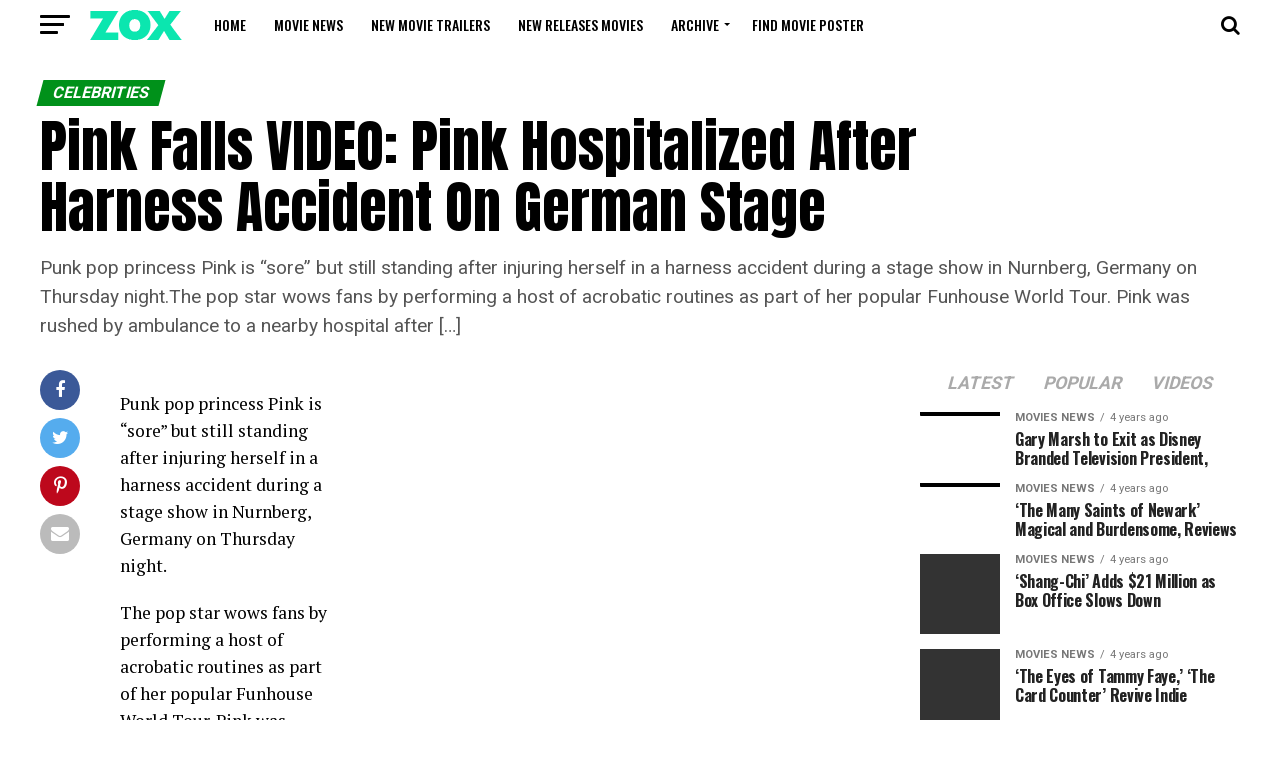

--- FILE ---
content_type: text/html; charset=UTF-8
request_url: https://newmoviereleasesdvd.loginby.com/pink-falls-video-pink-hospitalized-after-harness-accident-on-german-stage/
body_size: 17129
content:
<!DOCTYPE html>
<html lang="en-US">
<head>
<meta charset="UTF-8" >
<meta name="viewport" id="viewport" content="width=device-width, initial-scale=1.0, maximum-scale=1.0, minimum-scale=1.0, user-scalable=no" />
<link rel="pingback" href="https://newmoviereleasesdvd.loginby.com/xmlrpc.php" />
<meta property="og:type" content="article" />
	<meta property="og:url" content="https://newmoviereleasesdvd.loginby.com/pink-falls-video-pink-hospitalized-after-harness-accident-on-german-stage/" />
<meta property="og:title" content="Pink Falls VIDEO: Pink Hospitalized After Harness Accident On German Stage" />
<meta property="og:description" content=" Punk pop princess Pink is &#8220;sore&#8221; but still standing after injuring herself in a harness accident during a stage show in Nurnberg, Germany on Thursday night.The pop star wows fans by performing a host of acrobatic routines as part of her popular Funhouse World Tour. Pink was rushed by ambulance to a nearby hospital after [...]" />
<meta name="twitter:card" content="summary">
<meta name="twitter:url" content="https://newmoviereleasesdvd.loginby.com/pink-falls-video-pink-hospitalized-after-harness-accident-on-german-stage/">
<meta name="twitter:title" content="Pink Falls VIDEO: Pink Hospitalized After Harness Accident On German Stage">
<meta name="twitter:description" content=" Punk pop princess Pink is &#8220;sore&#8221; but still standing after injuring herself in a harness accident during a stage show in Nurnberg, Germany on Thursday night.The pop star wows fans by performing a host of acrobatic routines as part of her popular Funhouse World Tour. Pink was rushed by ambulance to a nearby hospital after [...]">
<title>Pink Falls VIDEO: Pink Hospitalized After Harness Accident On German Stage &#8211; New Movie Releases DVD</title>

<!-- All in One SEO Pack 3.3.5 by Michael Torbert of Semper Fi Web Design[-1,-1] -->
<meta name="description"  content="Punk pop princess Pink is &quot;sore&quot; but still standing after injuring herself in a harness accident during a stage show in Nurnberg, Germany on Thursday night.The pop star wows fans by performing a host of acrobatic routines as part of her popular Funhouse World Tour. Pink was rushed by ambulance to a nearby hospital after a harness which pulls her into the air for her stage stunts malfunctioned and dragged the pop star into a metal barricide. Witnesses say the 30-year-old singer fell out of a harness high above the stage during a particularly difficult move.&quot;Ouch! That hurt like a motherf&amp;—-!&quot; Pink hollered as she hit the barrier with a thud. (She quickly apologized for cursing before being whisked away by handlers.Pink later explained that the accident occured because she hadn&#039;t been secured in her harness correctly. The &quot;So What&quot; hitmaker is keeping fans abreast of her condition in a series of updates to her Twitter account. In this one she writes: &quot;To all my nurnberg fans- I am so so so sorry to end the show that way. I am embarassed (sic) and very sorry. I&#039;m in ambulance now but I will b fine. didn&#039;t get clipped in2 harness correctly,drug me off stage, fell in2 barricade. Getting xrays.I hope it at least looked cool!!!&quot;Pink Tweeted: &quot;Ok all my lovers out there- nothings broken, no fluid in the lungs, just seriously sore. I made that barricade my b*tch!!!! Thanx nurnberg.&quot;Pink&#039;s husband, Motorcross racer Carey Hart, went on to confirm that his wife was doing well in a post on his own Twitter account.&quot;Fyi @pink is out of the hospital and all good. Just got the s*** kicked out of her by the barrier. Steel barrier-1 Pink-0….&quot;(&quot;She hit da goddamn flo!&quot;)" />

<meta name="keywords"  content="accident,falls,german,harness,hospitalized,pink,stage" />

<script type="application/ld+json" class="aioseop-schema">{"@context":"https://schema.org","@graph":[{"@type":"Organization","@id":"https://newmoviereleasesdvd.loginby.com/#organization","url":"https://newmoviereleasesdvd.loginby.com/","name":"New Movie Releases DVD","sameAs":[]},{"@type":"WebSite","@id":"https://newmoviereleasesdvd.loginby.com/#website","url":"https://newmoviereleasesdvd.loginby.com/","name":"New Movie Releases DVD","publisher":{"@id":"https://newmoviereleasesdvd.loginby.com/#organization"}},{"@type":"WebPage","@id":"https://newmoviereleasesdvd.loginby.com/pink-falls-video-pink-hospitalized-after-harness-accident-on-german-stage/#webpage","url":"https://newmoviereleasesdvd.loginby.com/pink-falls-video-pink-hospitalized-after-harness-accident-on-german-stage/","inLanguage":"en-US","name":"Pink Falls VIDEO: Pink Hospitalized After Harness Accident On German Stage","isPartOf":{"@id":"https://newmoviereleasesdvd.loginby.com/#website"},"datePublished":"2010-07-16T02:58:00-04:00","dateModified":"2011-07-13T16:28:05-04:00","description":" Punk pop princess Pink is &#8220;sore&#8221; but still standing after injuring herself in a harness accident during a stage show in Nurnberg, Germany on Thursday night.The pop star wows fans by performing a host of acrobatic routines as part of her popular Funhouse World Tour. Pink was rushed by ambulance to a nearby hospital after [...]"},{"@type":"Article","@id":"https://newmoviereleasesdvd.loginby.com/pink-falls-video-pink-hospitalized-after-harness-accident-on-german-stage/#article","isPartOf":{"@id":"https://newmoviereleasesdvd.loginby.com/pink-falls-video-pink-hospitalized-after-harness-accident-on-german-stage/#webpage"},"author":{"@id":"https://newmoviereleasesdvd.loginby.com/author/castina/#author"},"headline":"Pink Falls VIDEO: Pink Hospitalized After Harness Accident On German Stage","datePublished":"2010-07-16T02:58:00-04:00","dateModified":"2011-07-13T16:28:05-04:00","commentCount":0,"mainEntityOfPage":{"@id":"https://newmoviereleasesdvd.loginby.com/pink-falls-video-pink-hospitalized-after-harness-accident-on-german-stage/#webpage"},"publisher":{"@id":"https://newmoviereleasesdvd.loginby.com/#organization"},"articleSection":"Celebrities, accident, falls, german, harness, hospitalized, pink, stage"},{"@type":"Person","@id":"https://newmoviereleasesdvd.loginby.com/author/castina/#author","name":"Castina","sameAs":[]}]}</script>
<link rel="canonical" href="https://newmoviereleasesdvd.loginby.com/pink-falls-video-pink-hospitalized-after-harness-accident-on-german-stage/" />
<!-- All in One SEO Pack -->
<link rel='dns-prefetch' href='//ajax.googleapis.com' />
<link rel='dns-prefetch' href='//fonts.googleapis.com' />
<link rel='dns-prefetch' href='//s.w.org' />
<link rel="alternate" type="application/rss+xml" title="New Movie Releases DVD &raquo; Feed" href="https://newmoviereleasesdvd.loginby.com/feed/" />
<link rel="alternate" type="application/rss+xml" title="New Movie Releases DVD &raquo; Comments Feed" href="https://newmoviereleasesdvd.loginby.com/comments/feed/" />
<link rel="alternate" type="application/rss+xml" title="New Movie Releases DVD &raquo; Pink Falls VIDEO: Pink Hospitalized After Harness Accident On German Stage Comments Feed" href="https://newmoviereleasesdvd.loginby.com/pink-falls-video-pink-hospitalized-after-harness-accident-on-german-stage/feed/" />
		<script type="text/javascript">
			window._wpemojiSettings = {"baseUrl":"https:\/\/s.w.org\/images\/core\/emoji\/12.0.0-1\/72x72\/","ext":".png","svgUrl":"https:\/\/s.w.org\/images\/core\/emoji\/12.0.0-1\/svg\/","svgExt":".svg","source":{"concatemoji":"https:\/\/newmoviereleasesdvd.loginby.com\/wp-includes\/js\/wp-emoji-release.min.js?ver=75f348ee2263ae4935273f59377988f0"}};
			!function(e,a,t){var n,r,o,i=a.createElement("canvas"),p=i.getContext&&i.getContext("2d");function s(e,t){var a=String.fromCharCode;p.clearRect(0,0,i.width,i.height),p.fillText(a.apply(this,e),0,0);e=i.toDataURL();return p.clearRect(0,0,i.width,i.height),p.fillText(a.apply(this,t),0,0),e===i.toDataURL()}function c(e){var t=a.createElement("script");t.src=e,t.defer=t.type="text/javascript",a.getElementsByTagName("head")[0].appendChild(t)}for(o=Array("flag","emoji"),t.supports={everything:!0,everythingExceptFlag:!0},r=0;r<o.length;r++)t.supports[o[r]]=function(e){if(!p||!p.fillText)return!1;switch(p.textBaseline="top",p.font="600 32px Arial",e){case"flag":return s([127987,65039,8205,9895,65039],[127987,65039,8203,9895,65039])?!1:!s([55356,56826,55356,56819],[55356,56826,8203,55356,56819])&&!s([55356,57332,56128,56423,56128,56418,56128,56421,56128,56430,56128,56423,56128,56447],[55356,57332,8203,56128,56423,8203,56128,56418,8203,56128,56421,8203,56128,56430,8203,56128,56423,8203,56128,56447]);case"emoji":return!s([55357,56424,55356,57342,8205,55358,56605,8205,55357,56424,55356,57340],[55357,56424,55356,57342,8203,55358,56605,8203,55357,56424,55356,57340])}return!1}(o[r]),t.supports.everything=t.supports.everything&&t.supports[o[r]],"flag"!==o[r]&&(t.supports.everythingExceptFlag=t.supports.everythingExceptFlag&&t.supports[o[r]]);t.supports.everythingExceptFlag=t.supports.everythingExceptFlag&&!t.supports.flag,t.DOMReady=!1,t.readyCallback=function(){t.DOMReady=!0},t.supports.everything||(n=function(){t.readyCallback()},a.addEventListener?(a.addEventListener("DOMContentLoaded",n,!1),e.addEventListener("load",n,!1)):(e.attachEvent("onload",n),a.attachEvent("onreadystatechange",function(){"complete"===a.readyState&&t.readyCallback()})),(n=t.source||{}).concatemoji?c(n.concatemoji):n.wpemoji&&n.twemoji&&(c(n.twemoji),c(n.wpemoji)))}(window,document,window._wpemojiSettings);
		</script>
		<style type="text/css">
img.wp-smiley,
img.emoji {
	display: inline !important;
	border: none !important;
	box-shadow: none !important;
	height: 1em !important;
	width: 1em !important;
	margin: 0 .07em !important;
	vertical-align: -0.1em !important;
	background: none !important;
	padding: 0 !important;
}
</style>
	<link rel='stylesheet' id='wp-block-library-css'  href='https://newmoviereleasesdvd.loginby.com/wp-includes/css/dist/block-library/style.min.css?ver=75f348ee2263ae4935273f59377988f0' type='text/css' media='all' />
<link rel='stylesheet' id='contact-form-7-css'  href='https://newmoviereleasesdvd.loginby.com/wp-content/plugins/contact-form-7/includes/css/styles.css?ver=5.1.7' type='text/css' media='all' />
<link rel='stylesheet' id='theiaPostSlider-css'  href='https://newmoviereleasesdvd.loginby.com/wp-content/plugins/theia-post-slider/css/font-theme.css?ver=2.0.0' type='text/css' media='all' />
<style id='theiaPostSlider-inline-css' type='text/css'>


				.theiaPostSlider_nav.fontTheme ._title,
				.theiaPostSlider_nav.fontTheme ._text {
					line-height: 48px;
				}
	
				.theiaPostSlider_nav.fontTheme ._button,
				.theiaPostSlider_nav.fontTheme ._button svg {
					color: #f08100;
					fill: #f08100;
				}
	
				.theiaPostSlider_nav.fontTheme ._button ._2 span {
					font-size: 48px;
					line-height: 48px;
				}
	
				.theiaPostSlider_nav.fontTheme ._button ._2 svg {
					width: 48px;
				}
	
				.theiaPostSlider_nav.fontTheme ._button:hover,
				.theiaPostSlider_nav.fontTheme ._button:focus,
				.theiaPostSlider_nav.fontTheme ._button:hover svg,
				.theiaPostSlider_nav.fontTheme ._button:focus svg {
					color: #ffa338;
					fill: #ffa338;
				}
	
				.theiaPostSlider_nav.fontTheme ._disabled,				 
                .theiaPostSlider_nav.fontTheme ._disabled svg {
					color: #777777 !important;
					fill: #777777 !important;
				}
			
</style>
<link rel='stylesheet' id='theiaPostSlider-font-css'  href='https://newmoviereleasesdvd.loginby.com/wp-content/plugins/theia-post-slider/fonts/style.css?ver=2.0.0' type='text/css' media='all' />
<link rel='stylesheet' id='wp_automatic_gallery_style-css'  href='https://newmoviereleasesdvd.loginby.com/wp-content/plugins/wp-automatic/css/wp-automatic.css?ver=1.0.0' type='text/css' media='all' />
<link rel='stylesheet' id='wpt-twitter-feed-css'  href='https://newmoviereleasesdvd.loginby.com/wp-content/plugins/wp-to-twitter/css/twitter-feed.css?ver=75f348ee2263ae4935273f59377988f0' type='text/css' media='all' />
<link rel='stylesheet' id='ql-jquery-ui-css'  href='//ajax.googleapis.com/ajax/libs/jqueryui/1.12.1/themes/smoothness/jquery-ui.css?ver=75f348ee2263ae4935273f59377988f0' type='text/css' media='all' />
<link rel='stylesheet' id='reviewer-photoswipe-css'  href='https://newmoviereleasesdvd.loginby.com/wp-content/plugins/reviewer/public/assets/css/photoswipe.css?ver=3.14.2' type='text/css' media='all' />
<link rel='stylesheet' id='dashicons-css'  href='https://newmoviereleasesdvd.loginby.com/wp-includes/css/dashicons.min.css?ver=75f348ee2263ae4935273f59377988f0' type='text/css' media='all' />
<link rel='stylesheet' id='reviewer-public-css'  href='https://newmoviereleasesdvd.loginby.com/wp-content/plugins/reviewer/public/assets/css/reviewer-public.css?ver=3.14.2' type='text/css' media='all' />
<link rel='stylesheet' id='mvp-custom-style-css'  href='https://newmoviereleasesdvd.loginby.com/wp-content/themes/zox-news/style.css?ver=75f348ee2263ae4935273f59377988f0' type='text/css' media='all' />
<style id='mvp-custom-style-inline-css' type='text/css'>


#mvp-wallpaper {
	background: url() no-repeat 50% 0;
	}

#mvp-foot-copy a {
	color: #0be6af;
	}

#mvp-content-main p a,
.mvp-post-add-main p a {
	box-shadow: inset 0 -4px 0 #0be6af;
	}

#mvp-content-main p a:hover,
.mvp-post-add-main p a:hover {
	background: #0be6af;
	}

a,
a:visited,
.post-info-name a,
.woocommerce .woocommerce-breadcrumb a {
	color: #ff005b;
	}

#mvp-side-wrap a:hover {
	color: #ff005b;
	}

.mvp-fly-top:hover,
.mvp-vid-box-wrap,
ul.mvp-soc-mob-list li.mvp-soc-mob-com {
	background: #0be6af;
	}

nav.mvp-fly-nav-menu ul li.menu-item-has-children:after,
.mvp-feat1-left-wrap span.mvp-cd-cat,
.mvp-widget-feat1-top-story span.mvp-cd-cat,
.mvp-widget-feat2-left-cont span.mvp-cd-cat,
.mvp-widget-dark-feat span.mvp-cd-cat,
.mvp-widget-dark-sub span.mvp-cd-cat,
.mvp-vid-wide-text span.mvp-cd-cat,
.mvp-feat2-top-text span.mvp-cd-cat,
.mvp-feat3-main-story span.mvp-cd-cat,
.mvp-feat3-sub-text span.mvp-cd-cat,
.mvp-feat4-main-text span.mvp-cd-cat,
.woocommerce-message:before,
.woocommerce-info:before,
.woocommerce-message:before {
	color: #0be6af;
	}

#searchform input,
.mvp-authors-name {
	border-bottom: 1px solid #0be6af;
	}

.mvp-fly-top:hover {
	border-top: 1px solid #0be6af;
	border-left: 1px solid #0be6af;
	border-bottom: 1px solid #0be6af;
	}

.woocommerce .widget_price_filter .ui-slider .ui-slider-handle,
.woocommerce #respond input#submit.alt,
.woocommerce a.button.alt,
.woocommerce button.button.alt,
.woocommerce input.button.alt,
.woocommerce #respond input#submit.alt:hover,
.woocommerce a.button.alt:hover,
.woocommerce button.button.alt:hover,
.woocommerce input.button.alt:hover {
	background-color: #0be6af;
	}

.woocommerce-error,
.woocommerce-info,
.woocommerce-message {
	border-top-color: #0be6af;
	}

ul.mvp-feat1-list-buts li.active span.mvp-feat1-list-but,
span.mvp-widget-home-title,
span.mvp-post-cat,
span.mvp-feat1-pop-head {
	background: #00911a;
	}

.woocommerce span.onsale {
	background-color: #00911a;
	}

.mvp-widget-feat2-side-more-but,
.woocommerce .star-rating span:before,
span.mvp-prev-next-label,
.mvp-cat-date-wrap .sticky {
	color: #00911a !important;
	}

#mvp-main-nav-top,
#mvp-fly-wrap,
.mvp-soc-mob-right,
#mvp-main-nav-small-cont {
	background: #000000;
	}

#mvp-main-nav-small .mvp-fly-but-wrap span,
#mvp-main-nav-small .mvp-search-but-wrap span,
.mvp-nav-top-left .mvp-fly-but-wrap span,
#mvp-fly-wrap .mvp-fly-but-wrap span {
	background: #555555;
	}

.mvp-nav-top-right .mvp-nav-search-but,
span.mvp-fly-soc-head,
.mvp-soc-mob-right i,
#mvp-main-nav-small span.mvp-nav-search-but,
#mvp-main-nav-small .mvp-nav-menu ul li a  {
	color: #555555;
	}

#mvp-main-nav-small .mvp-nav-menu ul li.menu-item-has-children a:after {
	border-color: #555555 transparent transparent transparent;
	}

#mvp-nav-top-wrap span.mvp-nav-search-but:hover,
#mvp-main-nav-small span.mvp-nav-search-but:hover {
	color: #0be6af;
	}

#mvp-nav-top-wrap .mvp-fly-but-wrap:hover span,
#mvp-main-nav-small .mvp-fly-but-wrap:hover span,
span.mvp-woo-cart-num:hover {
	background: #0be6af;
	}

#mvp-main-nav-bot-cont {
	background: #ffffff;
	}

#mvp-nav-bot-wrap .mvp-fly-but-wrap span,
#mvp-nav-bot-wrap .mvp-search-but-wrap span {
	background: #000000;
	}

#mvp-nav-bot-wrap span.mvp-nav-search-but,
#mvp-nav-bot-wrap .mvp-nav-menu ul li a {
	color: #000000;
	}

#mvp-nav-bot-wrap .mvp-nav-menu ul li.menu-item-has-children a:after {
	border-color: #000000 transparent transparent transparent;
	}

.mvp-nav-menu ul li:hover a {
	border-bottom: 5px solid #0be6af;
	}

#mvp-nav-bot-wrap .mvp-fly-but-wrap:hover span {
	background: #0be6af;
	}

#mvp-nav-bot-wrap span.mvp-nav-search-but:hover {
	color: #0be6af;
	}

body,
.mvp-feat1-feat-text p,
.mvp-feat2-top-text p,
.mvp-feat3-main-text p,
.mvp-feat3-sub-text p,
#searchform input,
.mvp-author-info-text,
span.mvp-post-excerpt,
.mvp-nav-menu ul li ul.sub-menu li a,
nav.mvp-fly-nav-menu ul li a,
.mvp-ad-label,
span.mvp-feat-caption,
.mvp-post-tags a,
.mvp-post-tags a:visited,
span.mvp-author-box-name a,
#mvp-author-box-text p,
.mvp-post-gallery-text p,
ul.mvp-soc-mob-list li span,
#comments,
h3#reply-title,
h2.comments,
#mvp-foot-copy p,
span.mvp-fly-soc-head,
.mvp-post-tags-header,
span.mvp-prev-next-label,
span.mvp-post-add-link-but,
#mvp-comments-button a,
#mvp-comments-button span.mvp-comment-but-text,
.woocommerce ul.product_list_widget span.product-title,
.woocommerce ul.product_list_widget li a,
.woocommerce #reviews #comments ol.commentlist li .comment-text p.meta,
.woocommerce div.product p.price,
.woocommerce div.product p.price ins,
.woocommerce div.product p.price del,
.woocommerce ul.products li.product .price del,
.woocommerce ul.products li.product .price ins,
.woocommerce ul.products li.product .price,
.woocommerce #respond input#submit,
.woocommerce a.button,
.woocommerce button.button,
.woocommerce input.button,
.woocommerce .widget_price_filter .price_slider_amount .button,
.woocommerce span.onsale,
.woocommerce-review-link,
#woo-content p.woocommerce-result-count,
.woocommerce div.product .woocommerce-tabs ul.tabs li a,
a.mvp-inf-more-but,
span.mvp-cont-read-but,
span.mvp-cd-cat,
span.mvp-cd-date,
.mvp-feat4-main-text p,
span.mvp-woo-cart-num,
span.mvp-widget-home-title2,
.wp-caption,
#mvp-content-main p.wp-caption-text,
.gallery-caption,
.mvp-post-add-main p.wp-caption-text,
#bbpress-forums,
#bbpress-forums p,
.protected-post-form input,
#mvp-feat6-text p {
	font-family: 'Roboto', sans-serif;
	}

.mvp-blog-story-text p,
span.mvp-author-page-desc,
#mvp-404 p,
.mvp-widget-feat1-bot-text p,
.mvp-widget-feat2-left-text p,
.mvp-flex-story-text p,
.mvp-search-text p,
#mvp-content-main p,
.mvp-post-add-main p,
#mvp-content-main ul li,
#mvp-content-main ol li,
.rwp-summary,
.rwp-u-review__comment,
.mvp-feat5-mid-main-text p,
.mvp-feat5-small-main-text p,
#mvp-content-main .wp-block-button__link,
.wp-block-audio figcaption,
.wp-block-video figcaption,
.wp-block-embed figcaption,
.wp-block-verse pre,
pre.wp-block-verse {
	font-family: 'PT Serif', sans-serif;
	}

.mvp-nav-menu ul li a,
#mvp-foot-menu ul li a {
	font-family: 'Oswald', sans-serif;
	}


.mvp-feat1-sub-text h2,
.mvp-feat1-pop-text h2,
.mvp-feat1-list-text h2,
.mvp-widget-feat1-top-text h2,
.mvp-widget-feat1-bot-text h2,
.mvp-widget-dark-feat-text h2,
.mvp-widget-dark-sub-text h2,
.mvp-widget-feat2-left-text h2,
.mvp-widget-feat2-right-text h2,
.mvp-blog-story-text h2,
.mvp-flex-story-text h2,
.mvp-vid-wide-more-text p,
.mvp-prev-next-text p,
.mvp-related-text,
.mvp-post-more-text p,
h2.mvp-authors-latest a,
.mvp-feat2-bot-text h2,
.mvp-feat3-sub-text h2,
.mvp-feat3-main-text h2,
.mvp-feat4-main-text h2,
.mvp-feat5-text h2,
.mvp-feat5-mid-main-text h2,
.mvp-feat5-small-main-text h2,
.mvp-feat5-mid-sub-text h2,
#mvp-feat6-text h2,
.alp-related-posts-wrapper .alp-related-post .post-title {
	font-family: 'Oswald', sans-serif;
	}

.mvp-feat2-top-text h2,
.mvp-feat1-feat-text h2,
h1.mvp-post-title,
h1.mvp-post-title-wide,
.mvp-drop-nav-title h4,
#mvp-content-main blockquote p,
.mvp-post-add-main blockquote p,
#mvp-content-main p.has-large-font-size,
#mvp-404 h1,
#woo-content h1.page-title,
.woocommerce div.product .product_title,
.woocommerce ul.products li.product h3,
.alp-related-posts .current .post-title {
	font-family: 'Oswald', sans-serif;
	}

span.mvp-feat1-pop-head,
.mvp-feat1-pop-text:before,
span.mvp-feat1-list-but,
span.mvp-widget-home-title,
.mvp-widget-feat2-side-more,
span.mvp-post-cat,
span.mvp-page-head,
h1.mvp-author-top-head,
.mvp-authors-name,
#mvp-content-main h1,
#mvp-content-main h2,
#mvp-content-main h3,
#mvp-content-main h4,
#mvp-content-main h5,
#mvp-content-main h6,
.woocommerce .related h2,
.woocommerce div.product .woocommerce-tabs .panel h2,
.woocommerce div.product .product_title,
.mvp-feat5-side-list .mvp-feat1-list-img:after {
	font-family: 'Roboto', sans-serif;
	}

	

	#mvp-main-nav-top {
		background: #fff;
		padding: 15px 0 0;
		}
	#mvp-fly-wrap,
	.mvp-soc-mob-right,
	#mvp-main-nav-small-cont {
		background: #fff;
		}
	#mvp-main-nav-small .mvp-fly-but-wrap span,
	#mvp-main-nav-small .mvp-search-but-wrap span,
	.mvp-nav-top-left .mvp-fly-but-wrap span,
	#mvp-fly-wrap .mvp-fly-but-wrap span {
		background: #000;
		}
	.mvp-nav-top-right .mvp-nav-search-but,
	span.mvp-fly-soc-head,
	.mvp-soc-mob-right i,
	#mvp-main-nav-small span.mvp-nav-search-but,
	#mvp-main-nav-small .mvp-nav-menu ul li a  {
		color: #000;
		}
	#mvp-main-nav-small .mvp-nav-menu ul li.menu-item-has-children a:after {
		border-color: #000 transparent transparent transparent;
		}
	.mvp-feat1-feat-text h2,
	h1.mvp-post-title,
	.mvp-feat2-top-text h2,
	.mvp-feat3-main-text h2,
	#mvp-content-main blockquote p,
	.mvp-post-add-main blockquote p {
		font-family: 'Anton', sans-serif;
		font-weight: 400;
		letter-spacing: normal;
		}
	.mvp-feat1-feat-text h2,
	.mvp-feat2-top-text h2,
	.mvp-feat3-main-text h2 {
		line-height: 1;
		text-transform: uppercase;
		}
		

	span.mvp-nav-soc-but,
	ul.mvp-fly-soc-list li a,
	span.mvp-woo-cart-num {
		background: rgba(0,0,0,.8);
		}
	span.mvp-woo-cart-icon {
		color: rgba(0,0,0,.8);
		}
	nav.mvp-fly-nav-menu ul li,
	nav.mvp-fly-nav-menu ul li ul.sub-menu {
		border-top: 1px solid rgba(0,0,0,.1);
		}
	nav.mvp-fly-nav-menu ul li a {
		color: #000;
		}
	.mvp-drop-nav-title h4 {
		color: #000;
		}
		

	#mvp-main-body-wrap {
		padding-top: 20px;
		}
	#mvp-feat2-wrap,
	#mvp-feat4-wrap,
	#mvp-post-feat-img-wide,
	#mvp-vid-wide-wrap {
		margin-top: -20px;
		}
	@media screen and (max-width: 479px) {
		#mvp-main-body-wrap {
			padding-top: 15px;
			}
		#mvp-feat2-wrap,
		#mvp-feat4-wrap,
		#mvp-post-feat-img-wide,
		#mvp-vid-wide-wrap {
			margin-top: -15px;
			}
		}
		

	.mvp-nav-links {
		display: none;
		}
		

	@media screen and (max-width: 479px) {
		.single #mvp-content-body-top {
			max-height: 400px;
			}
		.single .mvp-cont-read-but-wrap {
			display: inline;
			}
		}
		

	.alp-advert {
		display: none;
	}
	.alp-related-posts-wrapper .alp-related-posts .current {
		margin: 0 0 10px;
	}
		
</style>
<link rel='stylesheet' id='fontawesome-child-css'  href='https://newmoviereleasesdvd.loginby.com/wp-content/themes/zox-news-child/font-awesome/css/font-awesome.css?ver=75f348ee2263ae4935273f59377988f0' type='text/css' media='all' />
<link rel='stylesheet' id='mvp-custom-child-style-css'  href='https://newmoviereleasesdvd.loginby.com/wp-content/themes/zox-news-child/style.css?ver=1.0.0' type='text/css' media='all' />
<link rel='stylesheet' id='mvp-reset-css'  href='https://newmoviereleasesdvd.loginby.com/wp-content/themes/zox-news/css/reset.css?ver=75f348ee2263ae4935273f59377988f0' type='text/css' media='all' />
<link rel='stylesheet' id='fontawesome-css'  href='https://newmoviereleasesdvd.loginby.com/wp-content/themes/zox-news-child/font-awesome/css/font-awesome.css?ver=75f348ee2263ae4935273f59377988f0' type='text/css' media='all' />
<link crossorigin="anonymous" rel='stylesheet' id='mvp-fonts-css'  href='//fonts.googleapis.com/css?family=Roboto%3A300%2C400%2C700%2C900%7COswald%3A400%2C700%7CAdvent+Pro%3A700%7COpen+Sans%3A700%7CAnton%3A400Oswald%3A100%2C200%2C300%2C400%2C500%2C600%2C700%2C800%2C900%7COswald%3A100%2C200%2C300%2C400%2C500%2C600%2C700%2C800%2C900%7CRoboto%3A100%2C200%2C300%2C400%2C500%2C600%2C700%2C800%2C900%7CRoboto%3A100%2C200%2C300%2C400%2C500%2C600%2C700%2C800%2C900%7CPT+Serif%3A100%2C200%2C300%2C400%2C500%2C600%2C700%2C800%2C900%7COswald%3A100%2C200%2C300%2C400%2C500%2C600%2C700%2C800%2C900%26subset%3Dlatin%2Clatin-ext%2Ccyrillic%2Ccyrillic-ext%2Cgreek-ext%2Cgreek%2Cvietnamese' type='text/css' media='all' />
<link rel='stylesheet' id='mvp-media-queries-css'  href='https://newmoviereleasesdvd.loginby.com/wp-content/themes/zox-news/css/media-queries.css?ver=75f348ee2263ae4935273f59377988f0' type='text/css' media='all' />
<link rel='stylesheet' id='jquery-lazyloadxt-fadein-css-css'  href='//newmoviereleasesdvd.loginby.com/wp-content/plugins/a3-lazy-load/assets/css/jquery.lazyloadxt.fadein.css?ver=75f348ee2263ae4935273f59377988f0' type='text/css' media='all' />
<link rel='stylesheet' id='a3a3_lazy_load-css'  href='//newmoviereleasesdvd.loginby.com/wp-content/uploads/sass/a3_lazy_load.min.css?ver=1470081226' type='text/css' media='all' />
<script type='text/javascript' src='https://newmoviereleasesdvd.loginby.com/wp-includes/js/jquery/jquery.js?ver=1.12.4-wp'></script>
<script type='text/javascript' src='https://newmoviereleasesdvd.loginby.com/wp-includes/js/jquery/jquery-migrate.min.js?ver=1.4.1'></script>
<script type='text/javascript' src='https://newmoviereleasesdvd.loginby.com/wp-content/plugins/theia-post-slider/js/balupton-history.js/jquery.history.js?ver=1.7.1'></script>
<script type='text/javascript' src='https://newmoviereleasesdvd.loginby.com/wp-content/plugins/theia-post-slider/js/async.min.js?ver=14.09.2014'></script>
<script type='text/javascript' src='https://newmoviereleasesdvd.loginby.com/wp-content/plugins/theia-post-slider/js/tps.js?ver=2.0.0'></script>
<script type='text/javascript' src='https://newmoviereleasesdvd.loginby.com/wp-content/plugins/theia-post-slider/js/main.js?ver=2.0.0'></script>
<script type='text/javascript' src='https://newmoviereleasesdvd.loginby.com/wp-content/plugins/theia-post-slider/js/tps-transition-slide.js?ver=2.0.0'></script>
<script type='text/javascript' src='https://newmoviereleasesdvd.loginby.com/wp-content/plugins/wp-automatic/js/main-front.js?ver=75f348ee2263ae4935273f59377988f0'></script>
<link rel='https://api.w.org/' href='https://newmoviereleasesdvd.loginby.com/wp-json/' />
<link rel="EditURI" type="application/rsd+xml" title="RSD" href="https://newmoviereleasesdvd.loginby.com/xmlrpc.php?rsd" />
<link rel="wlwmanifest" type="application/wlwmanifest+xml" href="https://newmoviereleasesdvd.loginby.com/wp-includes/wlwmanifest.xml" /> 
<link rel='prev' title='Erin Andrews Marriott &amp; Radisson Hotels Lawsuit' href='https://newmoviereleasesdvd.loginby.com/erin-andrews-marriott-radisson-hotels-lawsuit/' />
<link rel='next' title='Emma Watson and One Night Only frontman George Craig &#8216;just good friends&#8217;' href='https://newmoviereleasesdvd.loginby.com/emma-watson-and-one-night-only-frontman-george-craig-just-good-friends/' />

<link rel='shortlink' href='https://newmoviereleasesdvd.loginby.com/?p=13846' />
<link rel="alternate" type="application/json+oembed" href="https://newmoviereleasesdvd.loginby.com/wp-json/oembed/1.0/embed?url=https%3A%2F%2Fnewmoviereleasesdvd.loginby.com%2Fpink-falls-video-pink-hospitalized-after-harness-accident-on-german-stage%2F" />
<link rel="alternate" type="text/xml+oembed" href="https://newmoviereleasesdvd.loginby.com/wp-json/oembed/1.0/embed?url=https%3A%2F%2Fnewmoviereleasesdvd.loginby.com%2Fpink-falls-video-pink-hospitalized-after-harness-accident-on-german-stage%2F&#038;format=xml" />
<link rel="amphtml" href="https://newmoviereleasesdvd.loginby.com/pink-falls-video-pink-hospitalized-after-harness-accident-on-german-stage/amp/">
<script type='text/javascript' src='https://newmoviereleasesdvd.loginby.com/wp-content/plugins/wp-spamshield/js/jscripts.php'></script> 
</head>
<body class="post-template-default single single-post postid-13846 single-format-standard theiaPostSlider_body">
	<div id="mvp-fly-wrap">
	<div id="mvp-fly-menu-top" class="left relative">
		<div class="mvp-fly-top-out left relative">
			<div class="mvp-fly-top-in">
				<div id="mvp-fly-logo" class="left relative">
											<a href="https://newmoviereleasesdvd.loginby.com/"><img src="https://newmoviereleasesdvd.loginby.com/wp-content/themes/zox-news/images/logos/logo-nav.png" alt="New Movie Releases DVD" data-rjs="2" /></a>
									</div><!--mvp-fly-logo-->
			</div><!--mvp-fly-top-in-->
			<div class="mvp-fly-but-wrap mvp-fly-but-menu mvp-fly-but-click">
				<span></span>
				<span></span>
				<span></span>
				<span></span>
			</div><!--mvp-fly-but-wrap-->
		</div><!--mvp-fly-top-out-->
	</div><!--mvp-fly-menu-top-->
	<div id="mvp-fly-menu-wrap">
		<nav class="mvp-fly-nav-menu left relative">
			<div class="menu"><ul>
<li class="page_item page-item-2"><a href="https://newmoviereleasesdvd.loginby.com/about/">About</a></li>
<li class="page_item page-item-224514"><a href="https://newmoviereleasesdvd.loginby.com/find-movie-poster/">Find Movie Poster</a></li>
<li class="page_item page-item-224496"><a href="https://newmoviereleasesdvd.loginby.com/">Home</a></li>
<li class="page_item page-item-207157"><a href="https://newmoviereleasesdvd.loginby.com/privacy-policy/">Privacy Policy</a></li>
<li class="page_item page-item-207158"><a href="https://newmoviereleasesdvd.loginby.com/terms-service/">Terms of Service</a></li>
<li class="page_item page-item-207078"><a href="https://newmoviereleasesdvd.loginby.com/contact/">Contact</a></li>
</ul></div>
		</nav>
	</div><!--mvp-fly-menu-wrap-->
	<div id="mvp-fly-soc-wrap">
		<span class="mvp-fly-soc-head">Connect with us</span>
		<ul class="mvp-fly-soc-list left relative">
																										</ul>
	</div><!--mvp-fly-soc-wrap-->
</div><!--mvp-fly-wrap-->	<div id="mvp-site" class="left relative">
		<div id="mvp-search-wrap">
			<div id="mvp-search-box">
				<form method="get" id="searchform" action="https://newmoviereleasesdvd.loginby.com/">
	<input type="text" name="s" id="s" value="Search" onfocus='if (this.value == "Search") { this.value = ""; }' onblur='if (this.value == "") { this.value = "Search"; }' />
	<input type="hidden" id="searchsubmit" value="Search" />
</form>			</div><!--mvp-search-box-->
			<div class="mvp-search-but-wrap mvp-search-click">
				<span></span>
				<span></span>
			</div><!--mvp-search-but-wrap-->
		</div><!--mvp-search-wrap-->
				<div id="mvp-site-wall" class="left relative">
						<div id="mvp-site-main" class="left relative">
			<header id="mvp-main-head-wrap" class="left relative">
									<nav id="mvp-main-nav-wrap" class="left relative">
						<div id="mvp-main-nav-small" class="left relative">
							<div id="mvp-main-nav-small-cont" class="left">
								<div class="mvp-main-box">
									<div id="mvp-nav-small-wrap">
										<div class="mvp-nav-small-right-out left">
											<div class="mvp-nav-small-right-in">
												<div class="mvp-nav-small-cont left">
													<div class="mvp-nav-small-left-out right">
														<div id="mvp-nav-small-left" class="left relative">
															<div class="mvp-fly-but-wrap mvp-fly-but-click left relative">
																<span></span>
																<span></span>
																<span></span>
																<span></span>
															</div><!--mvp-fly-but-wrap-->
														</div><!--mvp-nav-small-left-->
														<div class="mvp-nav-small-left-in">
															<div class="mvp-nav-small-mid left">
																<div class="mvp-nav-small-logo left relative">
																																			<a href="https://newmoviereleasesdvd.loginby.com/"><img src="https://newmoviereleasesdvd.loginby.com/wp-content/themes/zox-news/images/logos/logo-nav.png" alt="New Movie Releases DVD" data-rjs="2" /></a>
																																																				<h2 class="mvp-logo-title">New Movie Releases DVD</h2>
																																	</div><!--mvp-nav-small-logo-->
																<div class="mvp-nav-small-mid-right left">
																																			<div class="mvp-drop-nav-title left">
																			<h4>Pink Falls VIDEO: Pink Hospitalized After Harness Accident On German Stage</h4>
																		</div><!--mvp-drop-nav-title-->
																																		<div class="mvp-nav-menu left">
																		<div class="menu-new-movie-releases-dvd-menu-container"><ul id="menu-new-movie-releases-dvd-menu" class="menu"><li id="menu-item-207160" class="menu-item menu-item-type-custom menu-item-object-custom menu-item-home menu-item-207160"><a href="http://newmoviereleasesdvd.loginby.com/">Home</a></li>
<li id="menu-item-205339" class="menu-item menu-item-type-taxonomy menu-item-object-category menu-item-205339"><a title="Movies News" href="https://newmoviereleasesdvd.loginby.com/category/movies-news/">Movie News</a></li>
<li id="menu-item-209478" class="menu-item menu-item-type-taxonomy menu-item-object-category menu-item-209478"><a href="https://newmoviereleasesdvd.loginby.com/category/new-movie-trailers-2/">New Movie Trailers</a></li>
<li id="menu-item-205340" class="menu-item menu-item-type-taxonomy menu-item-object-category menu-item-205340"><a title="New Releases Movies" href="https://newmoviereleasesdvd.loginby.com/category/new-releases-movies/">New Releases Movies</a></li>
<li id="menu-item-224513" class="menu-item menu-item-type-custom menu-item-object-custom menu-item-has-children menu-item-224513"><a href="#">Archive</a>
<ul class="sub-menu">
	<li id="menu-item-205338" class="menu-item menu-item-type-taxonomy menu-item-object-category current-post-ancestor current-menu-parent current-post-parent menu-item-205338"><a title="Celebrities" href="https://newmoviereleasesdvd.loginby.com/category/celebrities/">Celebrities</a></li>
	<li id="menu-item-205341" class="menu-item menu-item-type-taxonomy menu-item-object-category menu-item-205341"><a title="General" href="https://newmoviereleasesdvd.loginby.com/category/general/">General</a></li>
</ul>
</li>
<li id="menu-item-224515" class="menu-item menu-item-type-post_type menu-item-object-page menu-item-224515"><a href="https://newmoviereleasesdvd.loginby.com/find-movie-poster/">Find Movie Poster</a></li>
</ul></div>																	</div><!--mvp-nav-menu-->
																</div><!--mvp-nav-small-mid-right-->
															</div><!--mvp-nav-small-mid-->
														</div><!--mvp-nav-small-left-in-->
													</div><!--mvp-nav-small-left-out-->
												</div><!--mvp-nav-small-cont-->
											</div><!--mvp-nav-small-right-in-->
											<div id="mvp-nav-small-right" class="right relative">
												<span class="mvp-nav-search-but fa fa-search fa-2 mvp-search-click"></span>
											</div><!--mvp-nav-small-right-->
										</div><!--mvp-nav-small-right-out-->
									</div><!--mvp-nav-small-wrap-->
								</div><!--mvp-main-box-->
							</div><!--mvp-main-nav-small-cont-->
						</div><!--mvp-main-nav-small-->
					</nav><!--mvp-main-nav-wrap-->
							</header><!--mvp-main-head-wrap-->
			<div id="mvp-main-body-wrap" class="left relative">	<article id="mvp-article-wrap" itemscope itemtype="http://schema.org/NewsArticle">
			<meta itemscope itemprop="mainEntityOfPage"  itemType="https://schema.org/WebPage" itemid="https://newmoviereleasesdvd.loginby.com/pink-falls-video-pink-hospitalized-after-harness-accident-on-german-stage/"/>
						<div id="mvp-article-cont" class="left relative">
			<div class="mvp-main-box">
				<div id="mvp-post-main" class="left relative">
										<header id="mvp-post-head" class="left relative">
						<h3 class="mvp-post-cat left relative"><a class="mvp-post-cat-link" href="https://newmoviereleasesdvd.loginby.com/category/celebrities/"><span class="mvp-post-cat left">Celebrities</span></a></h3>
						<h1 class="mvp-post-title left entry-title" itemprop="headline">Pink Falls VIDEO: Pink Hospitalized After Harness Accident On German Stage</h1>
													<span class="mvp-post-excerpt left"><p> Punk pop princess Pink is &#8220;sore&#8221; but still standing after injuring herself in a harness accident during a stage show in Nurnberg, Germany on Thursday night.The pop star wows fans by performing a host of acrobatic routines as part of her popular Funhouse World Tour. Pink was rushed by ambulance to a nearby hospital after [&#8230;]</p>
</span>
																	</header>
										<div class="mvp-post-main-out left relative">
						<div class="mvp-post-main-in">
							<div id="mvp-post-content" class="left relative">
																																									<div class="mvp-post-img-hide" itemprop="image" itemscope itemtype="https://schema.org/ImageObject">
																				<meta itemprop="url" content="https://newmoviereleasesdvd.loginby.com/wp-includes/images/media/default.png">
										<meta itemprop="width" content="48">
										<meta itemprop="height" content="64">
									</div><!--mvp-post-img-hide-->
																								<div id="mvp-content-wrap" class="left relative">
									<div class="mvp-post-soc-out right relative">
																																		<div class="mvp-post-soc-wrap left relative">
		<ul class="mvp-post-soc-list left relative">
			<a href="#" onclick="window.open('http://www.facebook.com/sharer.php?u=https://newmoviereleasesdvd.loginby.com/pink-falls-video-pink-hospitalized-after-harness-accident-on-german-stage/&amp;t=Pink Falls VIDEO: Pink Hospitalized After Harness Accident On German Stage', 'facebookShare', 'width=626,height=436'); return false;" title="Share on Facebook">
			<li class="mvp-post-soc-fb">
				<i class="fa fa-2 fa-facebook" aria-hidden="true"></i>
			</li>
			</a>
			<a href="#" onclick="window.open('http://twitter.com/share?text=Pink Falls VIDEO: Pink Hospitalized After Harness Accident On German Stage -&amp;url=https://newmoviereleasesdvd.loginby.com/pink-falls-video-pink-hospitalized-after-harness-accident-on-german-stage/', 'twitterShare', 'width=626,height=436'); return false;" title="Tweet This Post">
			<li class="mvp-post-soc-twit">
				<i class="fa fa-2 fa-twitter" aria-hidden="true"></i>
			</li>
			</a>
			<a href="#" onclick="window.open('http://pinterest.com/pin/create/button/?url=https://newmoviereleasesdvd.loginby.com/pink-falls-video-pink-hospitalized-after-harness-accident-on-german-stage/&amp;media=&amp;description=Pink Falls VIDEO: Pink Hospitalized After Harness Accident On German Stage', 'pinterestShare', 'width=750,height=350'); return false;" title="Pin This Post">
			<li class="mvp-post-soc-pin">
				<i class="fa fa-2 fa-pinterest-p" aria-hidden="true"></i>
			</li>
			</a>
			<a href="mailto:?subject=Pink Falls VIDEO: Pink Hospitalized After Harness Accident On German Stage&amp;BODY=I found this article interesting and thought of sharing it with you. Check it out: https://newmoviereleasesdvd.loginby.com/pink-falls-video-pink-hospitalized-after-harness-accident-on-german-stage/">
			<li class="mvp-post-soc-email">
				<i class="fa fa-2 fa-envelope" aria-hidden="true"></i>
			</li>
			</a>
					</ul>
	</div><!--mvp-post-soc-wrap-->
	<div id="mvp-soc-mob-wrap">
		<div class="mvp-soc-mob-out left relative">
			<div class="mvp-soc-mob-in">
				<div class="mvp-soc-mob-left left relative">
					<ul class="mvp-soc-mob-list left relative">
						<a href="#" onclick="window.open('http://www.facebook.com/sharer.php?u=https://newmoviereleasesdvd.loginby.com/pink-falls-video-pink-hospitalized-after-harness-accident-on-german-stage/&amp;t=Pink Falls VIDEO: Pink Hospitalized After Harness Accident On German Stage', 'facebookShare', 'width=626,height=436'); return false;" title="Share on Facebook">
						<li class="mvp-soc-mob-fb">
							<i class="fa fa-facebook" aria-hidden="true"></i><span class="mvp-soc-mob-fb">Share</span>
						</li>
						</a>
						<a href="#" onclick="window.open('http://twitter.com/share?text=Pink Falls VIDEO: Pink Hospitalized After Harness Accident On German Stage -&amp;url=https://newmoviereleasesdvd.loginby.com/pink-falls-video-pink-hospitalized-after-harness-accident-on-german-stage/', 'twitterShare', 'width=626,height=436'); return false;" title="Tweet This Post">
						<li class="mvp-soc-mob-twit">
							<i class="fa fa-twitter" aria-hidden="true"></i><span class="mvp-soc-mob-fb">Tweet</span>
						</li>
						</a>
						<a href="#" onclick="window.open('http://pinterest.com/pin/create/button/?url=https://newmoviereleasesdvd.loginby.com/pink-falls-video-pink-hospitalized-after-harness-accident-on-german-stage/&amp;media=&amp;description=Pink Falls VIDEO: Pink Hospitalized After Harness Accident On German Stage', 'pinterestShare', 'width=750,height=350'); return false;" title="Pin This Post">
						<li class="mvp-soc-mob-pin">
							<i class="fa fa-pinterest-p" aria-hidden="true"></i>
						</li>
						</a>
						<a href="whatsapp://send?text=Pink Falls VIDEO: Pink Hospitalized After Harness Accident On German Stage https://newmoviereleasesdvd.loginby.com/pink-falls-video-pink-hospitalized-after-harness-accident-on-german-stage/"><div class="whatsapp-share"><span class="whatsapp-but1">
						<li class="mvp-soc-mob-what">
							<i class="fa fa-whatsapp" aria-hidden="true"></i>
						</li>
						</a>
						<a href="mailto:?subject=Pink Falls VIDEO: Pink Hospitalized After Harness Accident On German Stage&amp;BODY=I found this article interesting and thought of sharing it with you. Check it out: https://newmoviereleasesdvd.loginby.com/pink-falls-video-pink-hospitalized-after-harness-accident-on-german-stage/">
						<li class="mvp-soc-mob-email">
							<i class="fa fa-envelope-o" aria-hidden="true"></i>
						</li>
						</a>
											</ul>
				</div><!--mvp-soc-mob-left-->
			</div><!--mvp-soc-mob-in-->
			<div class="mvp-soc-mob-right left relative">
				<i class="fa fa-ellipsis-h" aria-hidden="true"></i>
			</div><!--mvp-soc-mob-right-->
		</div><!--mvp-soc-mob-out-->
	</div><!--mvp-soc-mob-wrap-->
																															<div class="mvp-post-soc-in">
											<div id="mvp-content-body" class="left relative">
												<div id="mvp-content-body-top" class="left relative">
																																							<div id="mvp-content-main" class="left relative">
														<div id="tps_slideContainer_13846" class="theiaPostSlider_slides"><div class="theiaPostSlider_preloadedSlide">

<p><img src="//newmoviereleasesdvd.loginby.com/wp-content/plugins/a3-lazy-load/assets/images/lazy_placeholder.gif" data-lazy-type="image" data-src="http://www.popcrunch.com/wp-content/uploads/2009/09/pink-mtv-vmas-performance-500x700.jpg" alt="" title="pink-mtv-vmas-performance" width="500" height="700" class="lazy lazy-hidden alignright size-large wp-image-70960" /><noscript><img src="http://www.popcrunch.com/wp-content/uploads/2009/09/pink-mtv-vmas-performance-500x700.jpg" alt="" title="pink-mtv-vmas-performance" width="500" height="700" class="alignright size-large wp-image-70960" /></noscript></p>
<p>Punk pop princess Pink is &#8220;sore&#8221; but still standing after injuring herself in a harness accident during a stage show in Nurnberg, Germany on Thursday night.</p>
<p><span id="more-113371"></span></p>
<p><img src="//newmoviereleasesdvd.loginby.com/wp-content/plugins/a3-lazy-load/assets/images/lazy_placeholder.gif" data-lazy-type="image" data-src="http://www.popcrunch.com/wp-content/uploads/2010/07/Pink-Stage-Accident-500x368.jpg" alt="" title="Pink Stage Accident" width="500" height="368" class="lazy lazy-hidden alignright size-large wp-image-113374" /><noscript><img src="http://www.popcrunch.com/wp-content/uploads/2010/07/Pink-Stage-Accident-500x368.jpg" alt="" title="Pink Stage Accident" width="500" height="368" class="alignright size-large wp-image-113374" /></noscript></p>
<p>The pop star wows fans by performing a host of acrobatic routines as part of her popular Funhouse World Tour. Pink was rushed by ambulance to a nearby hospital after a harness which pulls her into the air for her stage stunts malfunctioned and dragged the pop star into a metal barricide. Witnesses say the 30-year-old singer fell out of a harness high above the stage during a particularly difficult move.</p>
<p>&#8220;Ouch! That hurt like a motherf&#038;&#8212;-!&#8221; Pink hollered as she hit the barrier with a thud. (She quickly apologized for cursing before being whisked away by handlers.</p>
<p><object width="500" height="333"><param name="movie" value="http://www.youtube.com/v/qF1hf4g9bn8&amp;hl=en_US&amp;fs=1"></param><param name="allowFullScreen" value="true"></param><param name="allowscriptaccess" value="always"></param><embed class="lazy lazy-hidden"  data-lazy-type="video" data-src="http://www.youtube.com/v/qF1hf4g9bn8&amp;hl=en_US&amp;fs=1" type="application/x-shockwave-flash" allowscriptaccess="always" allowfullscreen="true" width="500" height="333"><noscript><embed src="http://www.youtube.com/v/qF1hf4g9bn8&amp;hl=en_US&amp;fs=1" type="application/x-shockwave-flash" allowscriptaccess="always" allowfullscreen="true" width="500" height="333"></noscript></embed></object></p>
<p>Pink later explained that the accident occured because she hadn&#8217;t been secured in her harness correctly. The &#8220;So What&#8221; hitmaker is keeping fans abreast of her condition in a series of updates to her Twitter account. In this one she writes: <em>&#8220;To all my nurnberg fans- I am so so so sorry to end the show that way. I am embarassed (sic) and very sorry. I&#8217;m in ambulance now but I will b fine. didn&#8217;t get clipped in2 harness correctly,drug me off stage, fell in2 barricade. Getting xrays.I hope it at least looked cool!!!&#8221;</em></p>
<p>Pink Tweeted: <em>&#8220;Ok all my lovers out there- nothings broken, no fluid in the lungs, just seriously sore. I made that barricade my b*tch!!!! Thanx nurnberg.&#8221;</em></p>
<p>Pink’s husband, Motorcross racer Carey Hart, went on to confirm that his wife was doing well in a post on his own Twitter account.</p>
<p><em>“Fyi @pink is out of the hospital and all good. Just got the s*** kicked out of her by the barrier. Steel barrier-1 Pink-0&#8230;.&#8221;</em></p>
<p><em>(&#8220;She hit da goddamn flo!&#8221;)</em><br /> <object width="500" height="333"><param name="movie" value="http://www.youtube.com/v/Dtk8ezKZmic&amp;hl=en_US&amp;fs=1"></param><param name="allowFullScreen" value="true"></param><param name="allowscriptaccess" value="always"></param><embed class="lazy lazy-hidden"  data-lazy-type="video" data-src="http://www.youtube.com/v/Dtk8ezKZmic&amp;hl=en_US&amp;fs=1" type="application/x-shockwave-flash" allowscriptaccess="always" allowfullscreen="true" width="500" height="333"><noscript><embed src="http://www.youtube.com/v/Dtk8ezKZmic&amp;hl=en_US&amp;fs=1" type="application/x-shockwave-flash" allowscriptaccess="always" allowfullscreen="true" width="500" height="333"></noscript></embed></object></p>
<p></img><br />
</img></p>

</div></div><div class="theiaPostSlider_footer _footer"></div><p><!-- END THEIA POST SLIDER --></p>
<div data-theiaPostSlider-sliderOptions='{&quot;slideContainer&quot;:&quot;#tps_slideContainer_13846&quot;,&quot;nav&quot;:[&quot;.theiaPostSlider_nav&quot;],&quot;navText&quot;:&quot;%{currentSlide} of %{totalSlides}&quot;,&quot;helperText&quot;:&quot;Use your &amp;leftarrow; &amp;rightarrow; (arrow) keys to browse&quot;,&quot;defaultSlide&quot;:0,&quot;transitionEffect&quot;:&quot;slide&quot;,&quot;transitionSpeed&quot;:400,&quot;keyboardShortcuts&quot;:true,&quot;scrollAfterRefresh&quot;:true,&quot;numberOfSlides&quot;:1,&quot;slides&quot;:[],&quot;useSlideSources&quot;:null,&quot;themeType&quot;:&quot;font&quot;,&quot;prevText&quot;:&quot;Prev&quot;,&quot;nextText&quot;:&quot;Next&quot;,&quot;buttonWidth&quot;:0,&quot;buttonWidth_post&quot;:0,&quot;postUrl&quot;:&quot;https:\/\/newmoviereleasesdvd.loginby.com\/pink-falls-video-pink-hospitalized-after-harness-accident-on-german-stage\/&quot;,&quot;postId&quot;:13846,&quot;refreshAds&quot;:false,&quot;refreshAdsEveryNSlides&quot;:1,&quot;adRefreshingMechanism&quot;:&quot;javascript&quot;,&quot;ajaxUrl&quot;:&quot;https:\/\/newmoviereleasesdvd.loginby.com\/wp-admin\/admin-ajax.php&quot;,&quot;loopSlides&quot;:false,&quot;scrollTopOffset&quot;:0,&quot;hideNavigationOnFirstSlide&quot;:false,&quot;isRtl&quot;:false,&quot;excludedWords&quot;:[&quot;&quot;],&quot;prevFontIcon&quot;:&quot;&lt;span aria-hidden=\&quot;true\&quot; class=\&quot;tps-icon-chevron-circle-left\&quot;&gt;&lt;\/span&gt;&quot;,&quot;nextFontIcon&quot;:&quot;&lt;span aria-hidden=\&quot;true\&quot; class=\&quot;tps-icon-chevron-circle-right\&quot;&gt;&lt;\/span&gt;&quot;}' 
					 data-theiaPostSlider-onChangeSlide='&quot;&quot;'></div>																											</div><!--mvp-content-main-->
													<div id="mvp-content-bot" class="left">
																												<div class="mvp-post-tags">
															<span class="mvp-post-tags-header">Related Topics:</span><span itemprop="keywords"><a href="https://newmoviereleasesdvd.loginby.com/tag/accident/" rel="tag">accident</a><a href="https://newmoviereleasesdvd.loginby.com/tag/falls/" rel="tag">falls</a><a href="https://newmoviereleasesdvd.loginby.com/tag/german/" rel="tag">german</a><a href="https://newmoviereleasesdvd.loginby.com/tag/harness/" rel="tag">harness</a><a href="https://newmoviereleasesdvd.loginby.com/tag/hospitalized/" rel="tag">hospitalized</a><a href="https://newmoviereleasesdvd.loginby.com/tag/pink/" rel="tag">pink</a><a href="https://newmoviereleasesdvd.loginby.com/tag/stage/" rel="tag">stage</a></span>
														</div><!--mvp-post-tags-->
														<div class="posts-nav-link">
																													</div><!--posts-nav-link-->
																																										<div class="mvp-org-wrap" itemprop="publisher" itemscope itemtype="https://schema.org/Organization">
															<div class="mvp-org-logo" itemprop="logo" itemscope itemtype="https://schema.org/ImageObject">
																																	<img src="https://newmoviereleasesdvd.loginby.com/wp-content/themes/zox-news/images/logos/logo-nav.png" alt="New Movie Releases DVD" />
																	<meta itemprop="url" content="https://newmoviereleasesdvd.loginby.com/wp-content/themes/zox-news/images/logos/logo-nav.png">
																															</div><!--mvp-org-logo-->
															<meta itemprop="name" content="New Movie Releases DVD">
														</div><!--mvp-org-wrap-->
													</div><!--mvp-content-bot-->
												</div><!--mvp-content-body-top-->
												<div class="mvp-cont-read-wrap">
																											<div class="mvp-cont-read-but-wrap left relative">
															<span class="mvp-cont-read-but">Continue Reading</span>
														</div><!--mvp-cont-read-but-wrap-->
																																								<div id="mvp-post-bot-ad" class="left relative">
															<span class="mvp-ad-label">Advertisement</span>
															Sponsored														</div><!--mvp-post-bot-ad-->
																																								<div id="mvp-related-posts" class="left relative">
															<h4 class="mvp-widget-home-title">
																<span class="mvp-widget-home-title">You may like</span>
															</h4>
																			<ul class="mvp-related-posts-list left related">
            								<a href="https://newmoviereleasesdvd.loginby.com/teen-drag-stage-musical-maintains-dazzle-as-a-movie/" rel="bookmark">
            			<li>
							                				<div class="mvp-related-img left relative">
									<img width="1" height="1" src="//newmoviereleasesdvd.loginby.com/wp-content/plugins/a3-lazy-load/assets/images/lazy_placeholder.gif" data-lazy-type="image" data-src="https://newmoviereleasesdvd.loginby.com/wp-content/uploads/2021/09/1631817887_Teen-Drag-Stage-Musical-Maintains-Dazzle-as-a-Movie.jpg" class="lazy lazy-hidden mvp-reg-img wp-post-image" alt="" /><noscript><img width="1" height="1" src="https://newmoviereleasesdvd.loginby.com/wp-content/uploads/2021/09/1631817887_Teen-Drag-Stage-Musical-Maintains-Dazzle-as-a-Movie.jpg" class="mvp-reg-img wp-post-image" alt="" /></noscript>									<img width="1" height="1" src="//newmoviereleasesdvd.loginby.com/wp-content/plugins/a3-lazy-load/assets/images/lazy_placeholder.gif" data-lazy-type="image" data-src="https://newmoviereleasesdvd.loginby.com/wp-content/uploads/2021/09/1631817887_Teen-Drag-Stage-Musical-Maintains-Dazzle-as-a-Movie.jpg" class="lazy lazy-hidden mvp-mob-img wp-post-image" alt="" /><noscript><img width="1" height="1" src="https://newmoviereleasesdvd.loginby.com/wp-content/uploads/2021/09/1631817887_Teen-Drag-Stage-Musical-Maintains-Dazzle-as-a-Movie.jpg" class="mvp-mob-img wp-post-image" alt="" /></noscript>																	</div><!--mvp-related-img-->
														<div class="mvp-related-text left relative">
								<p>Teen-Drag Stage Musical Maintains Dazzle as a Movie</p>
							</div><!--mvp-related-text-->
            			</li>
						</a>
            								<a href="https://newmoviereleasesdvd.loginby.com/eternals-star-barry-keoghan-hospitalized-after-assault-in/" rel="bookmark">
            			<li>
							                				<div class="mvp-related-img left relative">
									<img width="1" height="1" src="//newmoviereleasesdvd.loginby.com/wp-content/plugins/a3-lazy-load/assets/images/lazy_placeholder.gif" data-lazy-type="image" data-src="https://newmoviereleasesdvd.loginby.com/wp-content/uploads/2021/08/Eternals-Star-Barry-Keoghan-Hospitalized-After-Assault-in.jpg" class="lazy lazy-hidden mvp-reg-img wp-post-image" alt="" /><noscript><img width="1" height="1" src="https://newmoviereleasesdvd.loginby.com/wp-content/uploads/2021/08/Eternals-Star-Barry-Keoghan-Hospitalized-After-Assault-in.jpg" class="mvp-reg-img wp-post-image" alt="" /></noscript>									<img width="1" height="1" src="//newmoviereleasesdvd.loginby.com/wp-content/plugins/a3-lazy-load/assets/images/lazy_placeholder.gif" data-lazy-type="image" data-src="https://newmoviereleasesdvd.loginby.com/wp-content/uploads/2021/08/Eternals-Star-Barry-Keoghan-Hospitalized-After-Assault-in.jpg" class="lazy lazy-hidden mvp-mob-img wp-post-image" alt="" /><noscript><img width="1" height="1" src="https://newmoviereleasesdvd.loginby.com/wp-content/uploads/2021/08/Eternals-Star-Barry-Keoghan-Hospitalized-After-Assault-in.jpg" class="mvp-mob-img wp-post-image" alt="" /></noscript>																	</div><!--mvp-related-img-->
														<div class="mvp-related-text left relative">
								<p>&#8216;Eternals&#8217; Star Barry Keoghan Hospitalized After Assault in</p>
							</div><!--mvp-related-text-->
            			</li>
						</a>
            								<a href="https://newmoviereleasesdvd.loginby.com/the-suicide-squad-falls-below-expectations-with-25/" rel="bookmark">
            			<li>
							                				<div class="mvp-related-img left relative">
									<img width="1" height="1" src="//newmoviereleasesdvd.loginby.com/wp-content/plugins/a3-lazy-load/assets/images/lazy_placeholder.gif" data-lazy-type="image" data-src="https://newmoviereleasesdvd.loginby.com/wp-content/uploads/2021/08/1628440579_The-Suicide-Squad-Falls-Below-Expectations-With-25.jpg" class="lazy lazy-hidden mvp-reg-img wp-post-image" alt="" /><noscript><img width="1" height="1" src="https://newmoviereleasesdvd.loginby.com/wp-content/uploads/2021/08/1628440579_The-Suicide-Squad-Falls-Below-Expectations-With-25.jpg" class="mvp-reg-img wp-post-image" alt="" /></noscript>									<img width="1" height="1" src="//newmoviereleasesdvd.loginby.com/wp-content/plugins/a3-lazy-load/assets/images/lazy_placeholder.gif" data-lazy-type="image" data-src="https://newmoviereleasesdvd.loginby.com/wp-content/uploads/2021/08/1628440579_The-Suicide-Squad-Falls-Below-Expectations-With-25.jpg" class="lazy lazy-hidden mvp-mob-img wp-post-image" alt="" /><noscript><img width="1" height="1" src="https://newmoviereleasesdvd.loginby.com/wp-content/uploads/2021/08/1628440579_The-Suicide-Squad-Falls-Below-Expectations-With-25.jpg" class="mvp-mob-img wp-post-image" alt="" /></noscript>																	</div><!--mvp-related-img-->
														<div class="mvp-related-text left relative">
								<p>&#8216;The Suicide Squad&#8217; Falls Below Expectations With $25</p>
							</div><!--mvp-related-text-->
            			</li>
						</a>
            								<a href="https://newmoviereleasesdvd.loginby.com/addison-rae-falls-for-her-antisocial-classmate-in-hes-all/" rel="bookmark">
            			<li>
							                				<div class="mvp-related-img left relative">
									<img width="1" height="1" src="//newmoviereleasesdvd.loginby.com/wp-content/plugins/a3-lazy-load/assets/images/lazy_placeholder.gif" data-lazy-type="image" data-src="https://newmoviereleasesdvd.loginby.com/wp-content/uploads/2021/08/1628151764_Addison-Rae-Falls-for-Her-Antisocial-Classmate-in-Hes-All.png" class="lazy lazy-hidden mvp-reg-img wp-post-image" alt="" /><noscript><img width="1" height="1" src="https://newmoviereleasesdvd.loginby.com/wp-content/uploads/2021/08/1628151764_Addison-Rae-Falls-for-Her-Antisocial-Classmate-in-Hes-All.png" class="mvp-reg-img wp-post-image" alt="" /></noscript>									<img width="1" height="1" src="//newmoviereleasesdvd.loginby.com/wp-content/plugins/a3-lazy-load/assets/images/lazy_placeholder.gif" data-lazy-type="image" data-src="https://newmoviereleasesdvd.loginby.com/wp-content/uploads/2021/08/1628151764_Addison-Rae-Falls-for-Her-Antisocial-Classmate-in-Hes-All.png" class="lazy lazy-hidden mvp-mob-img wp-post-image" alt="" /><noscript><img width="1" height="1" src="https://newmoviereleasesdvd.loginby.com/wp-content/uploads/2021/08/1628151764_Addison-Rae-Falls-for-Her-Antisocial-Classmate-in-Hes-All.png" class="mvp-mob-img wp-post-image" alt="" /></noscript>																	</div><!--mvp-related-img-->
														<div class="mvp-related-text left relative">
								<p>Addison Rae Falls for Her Antisocial Classmate in &#8216;He&#8217;s All</p>
							</div><!--mvp-related-text-->
            			</li>
						</a>
            								<a href="https://newmoviereleasesdvd.loginby.com/grease-prequel-series-rise-of-the-pink-ladies-ordered-at/" rel="bookmark">
            			<li>
							                				<div class="mvp-related-img left relative">
									<img width="400" height="240" src="//newmoviereleasesdvd.loginby.com/wp-content/plugins/a3-lazy-load/assets/images/lazy_placeholder.gif" data-lazy-type="image" data-src="https://newmoviereleasesdvd.loginby.com/wp-content/uploads/2021/07/1626506389_Grease-Prequel-Series-Rise-of-the-Pink-Ladies-Ordered-at-400x240.jpg" class="lazy lazy-hidden mvp-reg-img wp-post-image" alt="" srcset="" data-srcset="https://newmoviereleasesdvd.loginby.com/wp-content/uploads/2021/07/1626506389_Grease-Prequel-Series-Rise-of-the-Pink-Ladies-Ordered-at-400x240.jpg 400w, https://newmoviereleasesdvd.loginby.com/wp-content/uploads/2021/07/1626506389_Grease-Prequel-Series-Rise-of-the-Pink-Ladies-Ordered-at-590x354.jpg 590w" sizes="(max-width: 400px) 100vw, 400px" /><noscript><img width="400" height="240" src="https://newmoviereleasesdvd.loginby.com/wp-content/uploads/2021/07/1626506389_Grease-Prequel-Series-Rise-of-the-Pink-Ladies-Ordered-at-400x240.jpg" class="mvp-reg-img wp-post-image" alt="" srcset="https://newmoviereleasesdvd.loginby.com/wp-content/uploads/2021/07/1626506389_Grease-Prequel-Series-Rise-of-the-Pink-Ladies-Ordered-at-400x240.jpg 400w, https://newmoviereleasesdvd.loginby.com/wp-content/uploads/2021/07/1626506389_Grease-Prequel-Series-Rise-of-the-Pink-Ladies-Ordered-at-590x354.jpg 590w" sizes="(max-width: 400px) 100vw, 400px" /></noscript>									<img width="80" height="80" src="//newmoviereleasesdvd.loginby.com/wp-content/plugins/a3-lazy-load/assets/images/lazy_placeholder.gif" data-lazy-type="image" data-src="https://newmoviereleasesdvd.loginby.com/wp-content/uploads/2021/07/1626506389_Grease-Prequel-Series-Rise-of-the-Pink-Ladies-Ordered-at-80x80.jpg" class="lazy lazy-hidden mvp-mob-img wp-post-image" alt="" /><noscript><img width="80" height="80" src="https://newmoviereleasesdvd.loginby.com/wp-content/uploads/2021/07/1626506389_Grease-Prequel-Series-Rise-of-the-Pink-Ladies-Ordered-at-80x80.jpg" class="mvp-mob-img wp-post-image" alt="" /></noscript>																	</div><!--mvp-related-img-->
														<div class="mvp-related-text left relative">
								<p>&#8216;Grease&#8217; Prequel Series &#8216;Rise of the Pink Ladies&#8217; Ordered at</p>
							</div><!--mvp-related-text-->
            			</li>
						</a>
            								<a href="https://newmoviereleasesdvd.loginby.com/gone-girl-actress-lisa-banes-hospitalized-after/" rel="bookmark">
            			<li>
							                				<div class="mvp-related-img left relative">
									<img width="1" height="1" src="//newmoviereleasesdvd.loginby.com/wp-content/plugins/a3-lazy-load/assets/images/lazy_placeholder.gif" data-lazy-type="image" data-src="https://newmoviereleasesdvd.loginby.com/wp-content/uploads/2021/06/Gone-Girl-Actress-Lisa-Banes-Hospitalized-After.jpeg" class="lazy lazy-hidden mvp-reg-img wp-post-image" alt="" /><noscript><img width="1" height="1" src="https://newmoviereleasesdvd.loginby.com/wp-content/uploads/2021/06/Gone-Girl-Actress-Lisa-Banes-Hospitalized-After.jpeg" class="mvp-reg-img wp-post-image" alt="" /></noscript>									<img width="1" height="1" src="//newmoviereleasesdvd.loginby.com/wp-content/plugins/a3-lazy-load/assets/images/lazy_placeholder.gif" data-lazy-type="image" data-src="https://newmoviereleasesdvd.loginby.com/wp-content/uploads/2021/06/Gone-Girl-Actress-Lisa-Banes-Hospitalized-After.jpeg" class="lazy lazy-hidden mvp-mob-img wp-post-image" alt="" /><noscript><img width="1" height="1" src="https://newmoviereleasesdvd.loginby.com/wp-content/uploads/2021/06/Gone-Girl-Actress-Lisa-Banes-Hospitalized-After.jpeg" class="mvp-mob-img wp-post-image" alt="" /></noscript>																	</div><!--mvp-related-img-->
														<div class="mvp-related-text left relative">
								<p>&#8216;Gone Girl&#8217; Actress Lisa Banes Hospitalized After</p>
							</div><!--mvp-related-text-->
            			</li>
						</a>
            		</ul>														</div><!--mvp-related-posts-->
																																						</div><!--mvp-cont-read-wrap-->
											</div><!--mvp-content-body-->
										</div><!--mvp-post-soc-in-->
									</div><!--mvp-post-soc-out-->
								</div><!--mvp-content-wrap-->
													</div><!--mvp-post-content-->
						</div><!--mvp-post-main-in-->
													<div id="mvp-side-wrap" class="left relative theiaStickySidebar">
						<section id="mvp_tabber_widget-3" class="mvp-side-widget mvp_tabber_widget">
			<div class="mvp-widget-tab-wrap left relative">
				<div class="mvp-feat1-list-wrap left relative">
					<div class="mvp-feat1-list-head-wrap left relative">
						<ul class="mvp-feat1-list-buts left relative">
							<li class="mvp-feat-col-tab"><a href="#mvp-tab-col1"><span class="mvp-feat1-list-but">Latest</span></a></li>
															<li><a href="#mvp-tab-col2"><span class="mvp-feat1-list-but">Popular</span></a></li>
																						<li><a href="#mvp-tab-col3"><span class="mvp-feat1-list-but">Videos</span></a></li>
													</ul>
					</div><!--mvp-feat1-list-head-wrap-->
					<div id="mvp-tab-col1" class="mvp-feat1-list left relative mvp-tab-col-cont">
																					<a href="https://newmoviereleasesdvd.loginby.com/gary-marsh-to-exit-as-disney-branded-television-president/" rel="bookmark">
								<div class="mvp-feat1-list-cont left relative">
																			<div class="mvp-feat1-list-out relative">
											<div class="mvp-feat1-list-img left relative">
												<img width="1" height="1" src="//newmoviereleasesdvd.loginby.com/wp-content/plugins/a3-lazy-load/assets/images/lazy_placeholder.gif" data-lazy-type="image" data-src="https://newmoviereleasesdvd.loginby.com/wp-content/uploads/2021/09/1632279830_Gary-Marsh-to-Exit-as-Disney-Branded-Television-President.jpg" class="lazy lazy-hidden attachment-mvp-small-thumb size-mvp-small-thumb wp-post-image" alt="" /><noscript><img width="1" height="1" src="//newmoviereleasesdvd.loginby.com/wp-content/plugins/a3-lazy-load/assets/images/lazy_placeholder.gif" data-lazy-type="image" data-src="https://newmoviereleasesdvd.loginby.com/wp-content/uploads/2021/09/1632279830_Gary-Marsh-to-Exit-as-Disney-Branded-Television-President.jpg" class="lazy lazy-hidden attachment-mvp-small-thumb size-mvp-small-thumb wp-post-image" alt="" /><noscript><img width="1" height="1" src="https://newmoviereleasesdvd.loginby.com/wp-content/uploads/2021/09/1632279830_Gary-Marsh-to-Exit-as-Disney-Branded-Television-President.jpg" class="attachment-mvp-small-thumb size-mvp-small-thumb wp-post-image" alt="" /></noscript></noscript>											</div><!--mvp-feat1-list-img-->
											<div class="mvp-feat1-list-in">
												<div class="mvp-feat1-list-text">
													<div class="mvp-cat-date-wrap left relative">
														<span class="mvp-cd-cat left relative">Movies News</span><span class="mvp-cd-date left relative">4 years ago</span>
													</div><!--mvp-cat-date-wrap-->
													<h2>Gary Marsh to Exit as Disney Branded Television President,</h2>
												</div><!--mvp-feat1-list-text-->
											</div><!--mvp-feat1-list-in-->
										</div><!--mvp-feat1-list-out-->
																	</div><!--mvp-feat1-list-cont-->
								</a>
															<a href="https://newmoviereleasesdvd.loginby.com/the-many-saints-of-newark-magical-and-burdensome-reviews/" rel="bookmark">
								<div class="mvp-feat1-list-cont left relative">
																			<div class="mvp-feat1-list-out relative">
											<div class="mvp-feat1-list-img left relative">
												<img width="1" height="1" src="//newmoviereleasesdvd.loginby.com/wp-content/plugins/a3-lazy-load/assets/images/lazy_placeholder.gif" data-lazy-type="image" data-src="https://newmoviereleasesdvd.loginby.com/wp-content/uploads/2021/09/1632250965_The-Many-Saints-of-Newark-Magical-and-Burdensome-Reviews.jpg" class="lazy lazy-hidden attachment-mvp-small-thumb size-mvp-small-thumb wp-post-image" alt="" /><noscript><img width="1" height="1" src="//newmoviereleasesdvd.loginby.com/wp-content/plugins/a3-lazy-load/assets/images/lazy_placeholder.gif" data-lazy-type="image" data-src="https://newmoviereleasesdvd.loginby.com/wp-content/uploads/2021/09/1632250965_The-Many-Saints-of-Newark-Magical-and-Burdensome-Reviews.jpg" class="lazy lazy-hidden attachment-mvp-small-thumb size-mvp-small-thumb wp-post-image" alt="" /><noscript><img width="1" height="1" src="https://newmoviereleasesdvd.loginby.com/wp-content/uploads/2021/09/1632250965_The-Many-Saints-of-Newark-Magical-and-Burdensome-Reviews.jpg" class="attachment-mvp-small-thumb size-mvp-small-thumb wp-post-image" alt="" /></noscript></noscript>											</div><!--mvp-feat1-list-img-->
											<div class="mvp-feat1-list-in">
												<div class="mvp-feat1-list-text">
													<div class="mvp-cat-date-wrap left relative">
														<span class="mvp-cd-cat left relative">Movies News</span><span class="mvp-cd-date left relative">4 years ago</span>
													</div><!--mvp-cat-date-wrap-->
													<h2>&#8216;The Many Saints of Newark&#8217; Magical and Burdensome, Reviews</h2>
												</div><!--mvp-feat1-list-text-->
											</div><!--mvp-feat1-list-in-->
										</div><!--mvp-feat1-list-out-->
																	</div><!--mvp-feat1-list-cont-->
								</a>
															<a href="https://newmoviereleasesdvd.loginby.com/shang-chi-adds-21-million-as-box-office-slows-down/" rel="bookmark">
								<div class="mvp-feat1-list-cont left relative">
																			<div class="mvp-feat1-list-out relative">
											<div class="mvp-feat1-list-img left relative">
												<img width="80" height="80" src="//newmoviereleasesdvd.loginby.com/wp-content/plugins/a3-lazy-load/assets/images/lazy_placeholder.gif" data-lazy-type="image" data-src="https://newmoviereleasesdvd.loginby.com/wp-content/uploads/2021/09/1631067528_Shang-Chi-Stretches-to-90-Million-Labor-Day-Weekend-80x80.jpg" class="lazy lazy-hidden attachment-mvp-small-thumb size-mvp-small-thumb wp-post-image" alt="" /><noscript><img width="80" height="80" src="//newmoviereleasesdvd.loginby.com/wp-content/plugins/a3-lazy-load/assets/images/lazy_placeholder.gif" data-lazy-type="image" data-src="https://newmoviereleasesdvd.loginby.com/wp-content/uploads/2021/09/1631067528_Shang-Chi-Stretches-to-90-Million-Labor-Day-Weekend-80x80.jpg" class="lazy lazy-hidden attachment-mvp-small-thumb size-mvp-small-thumb wp-post-image" alt="" /><noscript><img width="80" height="80" src="https://newmoviereleasesdvd.loginby.com/wp-content/uploads/2021/09/1631067528_Shang-Chi-Stretches-to-90-Million-Labor-Day-Weekend-80x80.jpg" class="attachment-mvp-small-thumb size-mvp-small-thumb wp-post-image" alt="" /></noscript></noscript>											</div><!--mvp-feat1-list-img-->
											<div class="mvp-feat1-list-in">
												<div class="mvp-feat1-list-text">
													<div class="mvp-cat-date-wrap left relative">
														<span class="mvp-cd-cat left relative">Movies News</span><span class="mvp-cd-date left relative">4 years ago</span>
													</div><!--mvp-cat-date-wrap-->
													<h2>&#8216;Shang-Chi&#8217; Adds $21 Million as Box Office Slows Down</h2>
												</div><!--mvp-feat1-list-text-->
											</div><!--mvp-feat1-list-in-->
										</div><!--mvp-feat1-list-out-->
																	</div><!--mvp-feat1-list-cont-->
								</a>
															<a href="https://newmoviereleasesdvd.loginby.com/the-eyes-of-tammy-faye-the-card-counter-revive-indie/" rel="bookmark">
								<div class="mvp-feat1-list-cont left relative">
																			<div class="mvp-feat1-list-out relative">
											<div class="mvp-feat1-list-img left relative">
												<img width="80" height="80" src="//newmoviereleasesdvd.loginby.com/wp-content/plugins/a3-lazy-load/assets/images/lazy_placeholder.gif" data-lazy-type="image" data-src="https://newmoviereleasesdvd.loginby.com/wp-content/uploads/2021/09/1632164382_The-Eyes-of-Tammy-Faye-The-Card-Counter-Revive-Indie-80x80.jpg" class="lazy lazy-hidden attachment-mvp-small-thumb size-mvp-small-thumb wp-post-image" alt="" /><noscript><img width="80" height="80" src="//newmoviereleasesdvd.loginby.com/wp-content/plugins/a3-lazy-load/assets/images/lazy_placeholder.gif" data-lazy-type="image" data-src="https://newmoviereleasesdvd.loginby.com/wp-content/uploads/2021/09/1632164382_The-Eyes-of-Tammy-Faye-The-Card-Counter-Revive-Indie-80x80.jpg" class="lazy lazy-hidden attachment-mvp-small-thumb size-mvp-small-thumb wp-post-image" alt="" /><noscript><img width="80" height="80" src="https://newmoviereleasesdvd.loginby.com/wp-content/uploads/2021/09/1632164382_The-Eyes-of-Tammy-Faye-The-Card-Counter-Revive-Indie-80x80.jpg" class="attachment-mvp-small-thumb size-mvp-small-thumb wp-post-image" alt="" /></noscript></noscript>											</div><!--mvp-feat1-list-img-->
											<div class="mvp-feat1-list-in">
												<div class="mvp-feat1-list-text">
													<div class="mvp-cat-date-wrap left relative">
														<span class="mvp-cd-cat left relative">Movies News</span><span class="mvp-cd-date left relative">4 years ago</span>
													</div><!--mvp-cat-date-wrap-->
													<h2>&#8216;The Eyes of Tammy Faye,&#8217; &#8216;The Card Counter&#8217; Revive Indie</h2>
												</div><!--mvp-feat1-list-text-->
											</div><!--mvp-feat1-list-in-->
										</div><!--mvp-feat1-list-out-->
																	</div><!--mvp-feat1-list-cont-->
								</a>
															<a href="https://newmoviereleasesdvd.loginby.com/trust-me-you-dont-want-this/" rel="bookmark">
								<div class="mvp-feat1-list-cont left relative">
																			<div class="mvp-feat1-list-out relative">
											<div class="mvp-feat1-list-img left relative">
												<img width="80" height="80" src="//newmoviereleasesdvd.loginby.com/wp-content/plugins/a3-lazy-load/assets/images/lazy_placeholder.gif" data-lazy-type="image" data-src="https://newmoviereleasesdvd.loginby.com/wp-content/uploads/2021/09/Trust-Me-You-Dont-Want-This-80x80.jpg" class="lazy lazy-hidden attachment-mvp-small-thumb size-mvp-small-thumb wp-post-image" alt="" /><noscript><img width="80" height="80" src="//newmoviereleasesdvd.loginby.com/wp-content/plugins/a3-lazy-load/assets/images/lazy_placeholder.gif" data-lazy-type="image" data-src="https://newmoviereleasesdvd.loginby.com/wp-content/uploads/2021/09/Trust-Me-You-Dont-Want-This-80x80.jpg" class="lazy lazy-hidden attachment-mvp-small-thumb size-mvp-small-thumb wp-post-image" alt="" /><noscript><img width="80" height="80" src="https://newmoviereleasesdvd.loginby.com/wp-content/uploads/2021/09/Trust-Me-You-Dont-Want-This-80x80.jpg" class="attachment-mvp-small-thumb size-mvp-small-thumb wp-post-image" alt="" /></noscript></noscript>											</div><!--mvp-feat1-list-img-->
											<div class="mvp-feat1-list-in">
												<div class="mvp-feat1-list-text">
													<div class="mvp-cat-date-wrap left relative">
														<span class="mvp-cd-cat left relative">Movies News</span><span class="mvp-cd-date left relative">4 years ago</span>
													</div><!--mvp-cat-date-wrap-->
													<h2>&#8216;Trust Me, You Don&#8217;t Want This&#8217;</h2>
												</div><!--mvp-feat1-list-text-->
											</div><!--mvp-feat1-list-in-->
										</div><!--mvp-feat1-list-out-->
																	</div><!--mvp-feat1-list-cont-->
								</a>
																		</div><!--mvp-tab-col1-->
										<div id="mvp-tab-col2" class="mvp-feat1-list left relative mvp-tab-col-cont">
																								</div><!--mvp-tab-col2-->
															<div id="mvp-tab-col3" class="mvp-feat1-list left relative mvp-tab-col-cont">
																								</div><!--mvp-tab-col3-->
									</div><!--mvp-feat1-list-wrap-->
			</div><!--mvp-widget-tab-wrap-->

		</section>			</div><!--mvp-side-wrap-->											</div><!--mvp-post-main-out-->
				</div><!--mvp-post-main-->
							<div id="mvp-post-more-wrap" class="left relative">
					<h4 class="mvp-widget-home-title">
						<span class="mvp-widget-home-title">Trending</span>
					</h4>
					<ul class="mvp-post-more-list left relative">
													<a href="https://newmoviereleasesdvd.loginby.com/venom-struggle-scene-footage-with-out-cgi-is-sure-to-make-you-giggle/" rel="bookmark">
							<li>
																	<div class="mvp-post-more-img left relative">
										<img width="400" height="240" src="//newmoviereleasesdvd.loginby.com/wp-content/plugins/a3-lazy-load/assets/images/lazy_placeholder.gif" data-lazy-type="image" data-src="https://newmoviereleasesdvd.loginby.com/wp-content/uploads/2020/04/Venom-fight-scene-footage-without-CGI-is-bound-to-make-400x240.jpg" class="lazy lazy-hidden mvp-reg-img wp-post-image" alt="" /><noscript><img width="400" height="240" src="https://newmoviereleasesdvd.loginby.com/wp-content/uploads/2020/04/Venom-fight-scene-footage-without-CGI-is-bound-to-make-400x240.jpg" class="mvp-reg-img wp-post-image" alt="" /></noscript>										<img width="80" height="80" src="//newmoviereleasesdvd.loginby.com/wp-content/plugins/a3-lazy-load/assets/images/lazy_placeholder.gif" data-lazy-type="image" data-src="https://newmoviereleasesdvd.loginby.com/wp-content/uploads/2020/04/Venom-fight-scene-footage-without-CGI-is-bound-to-make-80x80.jpg" class="lazy lazy-hidden mvp-mob-img wp-post-image" alt="" /><noscript><img width="80" height="80" src="https://newmoviereleasesdvd.loginby.com/wp-content/uploads/2020/04/Venom-fight-scene-footage-without-CGI-is-bound-to-make-80x80.jpg" class="mvp-mob-img wp-post-image" alt="" /></noscript>																			</div><!--mvp-post-more-img-->
																<div class="mvp-post-more-text left relative">
									<div class="mvp-cat-date-wrap left relative">
										<span class="mvp-cd-cat left relative">Movies News</span><span class="mvp-cd-date left relative">6 years ago</span>
									</div><!--mvp-cat-date-wrap-->
									<p>Venom struggle scene footage with out CGI is sure to make you giggle</p>
								</div><!--mvp-post-more-text-->
							</li>
							</a>
													<a href="https://newmoviereleasesdvd.loginby.com/the-eyes-of-tammy-faye-the-card-counter-revive-indie/" rel="bookmark">
							<li>
																	<div class="mvp-post-more-img left relative">
										<img width="400" height="240" src="//newmoviereleasesdvd.loginby.com/wp-content/plugins/a3-lazy-load/assets/images/lazy_placeholder.gif" data-lazy-type="image" data-src="https://newmoviereleasesdvd.loginby.com/wp-content/uploads/2021/09/1632164382_The-Eyes-of-Tammy-Faye-The-Card-Counter-Revive-Indie-400x240.jpg" class="lazy lazy-hidden mvp-reg-img wp-post-image" alt="" srcset="" data-srcset="https://newmoviereleasesdvd.loginby.com/wp-content/uploads/2021/09/1632164382_The-Eyes-of-Tammy-Faye-The-Card-Counter-Revive-Indie-400x240.jpg 400w, https://newmoviereleasesdvd.loginby.com/wp-content/uploads/2021/09/1632164382_The-Eyes-of-Tammy-Faye-The-Card-Counter-Revive-Indie-590x354.jpg 590w" sizes="(max-width: 400px) 100vw, 400px" /><noscript><img width="400" height="240" src="https://newmoviereleasesdvd.loginby.com/wp-content/uploads/2021/09/1632164382_The-Eyes-of-Tammy-Faye-The-Card-Counter-Revive-Indie-400x240.jpg" class="mvp-reg-img wp-post-image" alt="" srcset="https://newmoviereleasesdvd.loginby.com/wp-content/uploads/2021/09/1632164382_The-Eyes-of-Tammy-Faye-The-Card-Counter-Revive-Indie-400x240.jpg 400w, https://newmoviereleasesdvd.loginby.com/wp-content/uploads/2021/09/1632164382_The-Eyes-of-Tammy-Faye-The-Card-Counter-Revive-Indie-590x354.jpg 590w" sizes="(max-width: 400px) 100vw, 400px" /></noscript>										<img width="80" height="80" src="//newmoviereleasesdvd.loginby.com/wp-content/plugins/a3-lazy-load/assets/images/lazy_placeholder.gif" data-lazy-type="image" data-src="https://newmoviereleasesdvd.loginby.com/wp-content/uploads/2021/09/1632164382_The-Eyes-of-Tammy-Faye-The-Card-Counter-Revive-Indie-80x80.jpg" class="lazy lazy-hidden mvp-mob-img wp-post-image" alt="" /><noscript><img width="80" height="80" src="https://newmoviereleasesdvd.loginby.com/wp-content/uploads/2021/09/1632164382_The-Eyes-of-Tammy-Faye-The-Card-Counter-Revive-Indie-80x80.jpg" class="mvp-mob-img wp-post-image" alt="" /></noscript>																			</div><!--mvp-post-more-img-->
																<div class="mvp-post-more-text left relative">
									<div class="mvp-cat-date-wrap left relative">
										<span class="mvp-cd-cat left relative">Movies News</span><span class="mvp-cd-date left relative">4 years ago</span>
									</div><!--mvp-cat-date-wrap-->
									<p>&#8216;The Eyes of Tammy Faye,&#8217; &#8216;The Card Counter&#8217; Revive Indie</p>
								</div><!--mvp-post-more-text-->
							</li>
							</a>
													<a href="https://newmoviereleasesdvd.loginby.com/shang-chi-adds-21-million-as-box-office-slows-down/" rel="bookmark">
							<li>
																	<div class="mvp-post-more-img left relative">
										<img width="400" height="240" src="//newmoviereleasesdvd.loginby.com/wp-content/plugins/a3-lazy-load/assets/images/lazy_placeholder.gif" data-lazy-type="image" data-src="https://newmoviereleasesdvd.loginby.com/wp-content/uploads/2021/09/1631067528_Shang-Chi-Stretches-to-90-Million-Labor-Day-Weekend-400x240.jpg" class="lazy lazy-hidden mvp-reg-img wp-post-image" alt="" srcset="" data-srcset="https://newmoviereleasesdvd.loginby.com/wp-content/uploads/2021/09/1631067528_Shang-Chi-Stretches-to-90-Million-Labor-Day-Weekend-400x240.jpg 400w, https://newmoviereleasesdvd.loginby.com/wp-content/uploads/2021/09/1631067528_Shang-Chi-Stretches-to-90-Million-Labor-Day-Weekend-1000x600.jpg 1000w, https://newmoviereleasesdvd.loginby.com/wp-content/uploads/2021/09/1631067528_Shang-Chi-Stretches-to-90-Million-Labor-Day-Weekend-590x354.jpg 590w" sizes="(max-width: 400px) 100vw, 400px" /><noscript><img width="400" height="240" src="https://newmoviereleasesdvd.loginby.com/wp-content/uploads/2021/09/1631067528_Shang-Chi-Stretches-to-90-Million-Labor-Day-Weekend-400x240.jpg" class="mvp-reg-img wp-post-image" alt="" srcset="https://newmoviereleasesdvd.loginby.com/wp-content/uploads/2021/09/1631067528_Shang-Chi-Stretches-to-90-Million-Labor-Day-Weekend-400x240.jpg 400w, https://newmoviereleasesdvd.loginby.com/wp-content/uploads/2021/09/1631067528_Shang-Chi-Stretches-to-90-Million-Labor-Day-Weekend-1000x600.jpg 1000w, https://newmoviereleasesdvd.loginby.com/wp-content/uploads/2021/09/1631067528_Shang-Chi-Stretches-to-90-Million-Labor-Day-Weekend-590x354.jpg 590w" sizes="(max-width: 400px) 100vw, 400px" /></noscript>										<img width="80" height="80" src="//newmoviereleasesdvd.loginby.com/wp-content/plugins/a3-lazy-load/assets/images/lazy_placeholder.gif" data-lazy-type="image" data-src="https://newmoviereleasesdvd.loginby.com/wp-content/uploads/2021/09/1631067528_Shang-Chi-Stretches-to-90-Million-Labor-Day-Weekend-80x80.jpg" class="lazy lazy-hidden mvp-mob-img wp-post-image" alt="" /><noscript><img width="80" height="80" src="https://newmoviereleasesdvd.loginby.com/wp-content/uploads/2021/09/1631067528_Shang-Chi-Stretches-to-90-Million-Labor-Day-Weekend-80x80.jpg" class="mvp-mob-img wp-post-image" alt="" /></noscript>																			</div><!--mvp-post-more-img-->
																<div class="mvp-post-more-text left relative">
									<div class="mvp-cat-date-wrap left relative">
										<span class="mvp-cd-cat left relative">Movies News</span><span class="mvp-cd-date left relative">4 years ago</span>
									</div><!--mvp-cat-date-wrap-->
									<p>&#8216;Shang-Chi&#8217; Adds $21 Million as Box Office Slows Down</p>
								</div><!--mvp-post-more-text-->
							</li>
							</a>
													<a href="https://newmoviereleasesdvd.loginby.com/the-many-saints-of-newark-magical-and-burdensome-reviews/" rel="bookmark">
							<li>
																	<div class="mvp-post-more-img left relative">
										<img width="1" height="1" src="//newmoviereleasesdvd.loginby.com/wp-content/plugins/a3-lazy-load/assets/images/lazy_placeholder.gif" data-lazy-type="image" data-src="https://newmoviereleasesdvd.loginby.com/wp-content/uploads/2021/09/1632250965_The-Many-Saints-of-Newark-Magical-and-Burdensome-Reviews.jpg" class="lazy lazy-hidden mvp-reg-img wp-post-image" alt="" /><noscript><img width="1" height="1" src="https://newmoviereleasesdvd.loginby.com/wp-content/uploads/2021/09/1632250965_The-Many-Saints-of-Newark-Magical-and-Burdensome-Reviews.jpg" class="mvp-reg-img wp-post-image" alt="" /></noscript>										<img width="1" height="1" src="//newmoviereleasesdvd.loginby.com/wp-content/plugins/a3-lazy-load/assets/images/lazy_placeholder.gif" data-lazy-type="image" data-src="https://newmoviereleasesdvd.loginby.com/wp-content/uploads/2021/09/1632250965_The-Many-Saints-of-Newark-Magical-and-Burdensome-Reviews.jpg" class="lazy lazy-hidden mvp-mob-img wp-post-image" alt="" /><noscript><img width="1" height="1" src="https://newmoviereleasesdvd.loginby.com/wp-content/uploads/2021/09/1632250965_The-Many-Saints-of-Newark-Magical-and-Burdensome-Reviews.jpg" class="mvp-mob-img wp-post-image" alt="" /></noscript>																			</div><!--mvp-post-more-img-->
																<div class="mvp-post-more-text left relative">
									<div class="mvp-cat-date-wrap left relative">
										<span class="mvp-cd-cat left relative">Movies News</span><span class="mvp-cd-date left relative">4 years ago</span>
									</div><!--mvp-cat-date-wrap-->
									<p>&#8216;The Many Saints of Newark&#8217; Magical and Burdensome, Reviews</p>
								</div><!--mvp-post-more-text-->
							</li>
							</a>
											</ul>
				</div><!--mvp-post-more-wrap-->
						</div><!--mvp-main-box-->
		</div><!--mvp-article-cont-->
		</article><!--mvp-article-wrap-->
			</div><!--mvp-main-body-wrap-->
			<footer id="mvp-foot-wrap" class="left relative">
				<div id="mvp-foot-top" class="left relative">
					<div class="mvp-main-box">
						<div id="mvp-foot-logo" class="left relative">
															<a href="https://newmoviereleasesdvd.loginby.com/"><img src="https://newmoviereleasesdvd.loginby.com/wp-content/themes/zox-news/images/logos/logo-large.png" alt="New Movie Releases DVD" data-rjs="2" /></a>
													</div><!--mvp-foot-logo-->
						<div id="mvp-foot-soc" class="left relative">
							<ul class="mvp-foot-soc-list left relative">
																																																																							</ul>
						</div><!--mvp-foot-soc-->
						<div id="mvp-foot-menu-wrap" class="left relative">
							<div id="mvp-foot-menu" class="left relative">
															</div><!--mvp-foot-menu-->
						</div><!--mvp-foot-menu-wrap-->
					</div><!--mvp-main-box-->
				</div><!--mvp-foot-top-->
				<div id="mvp-foot-bot" class="left relative">
					<div class="mvp-main-box">
						<div id="mvp-foot-copy" class="left relative">
							<p>© 2020 New Movie Releases DVD |  <a href="https://newmoviereleasesdvd.loginby.com/privacy-policy/">Privacy Policy</a> | <a href="https://newmoviereleasesdvd.loginby.com/terms-service/">Terms of Service</a> | <a href="https://newmoviereleasesdvd.loginby.com/feed/">RSS</a></p>
						</div><!--mvp-foot-copy-->
					</div><!--mvp-main-box-->
				</div><!--mvp-foot-bot-->
			</footer>
		</div><!--mvp-site-main-->
	</div><!--mvp-site-wall-->
</div><!--mvp-site-->
<div class="mvp-fly-top back-to-top">
	<i class="fa fa-angle-up fa-3"></i>
</div><!--mvp-fly-top-->
<div class="mvp-fly-fade mvp-fly-but-click">
</div><!--mvp-fly-fade-->
		<div data-theiaStickySidebar-sidebarSelector='"#secondary, #sidebar, .sidebar, #primary"'
		     data-theiaStickySidebar-options='{"containerSelector":"","additionalMarginTop":0,"additionalMarginBottom":0,"updateSidebarHeight":false,"minWidth":0,"sidebarBehavior":"modern","disableOnResponsiveLayouts":true}'></div>
		
<script type='text/javascript'>
/* <![CDATA[ */
r3f5x9JS=escape(document['referrer']);
hf4N='4b067db5e3bdff95cb3d6d8853d8bbbb';
hf4V='0c13d802f4168c01c4712b303a770035';
jQuery(document).ready(function($){var e="#commentform, .comment-respond form, .comment-form, #lostpasswordform, #registerform, #loginform, #login_form, #wpss_contact_form, .wpcf7-form";$(e).submit(function(){$("<input>").attr("type","hidden").attr("name","r3f5x9JS").attr("value",r3f5x9JS).appendTo(e);$("<input>").attr("type","hidden").attr("name",hf4N).attr("value",hf4V).appendTo(e);return true;});$("#comment").attr({minlength:"15",maxlength:"15360"})});
/* ]]> */
</script> 
		<!-- Root element of PhotoSwipe. Must have class pswp. -->
		<div class="pswp" tabindex="-1" role="dialog" aria-hidden="true">

		    <!-- Background of PhotoSwipe.
		         It's a separate element as animating opacity is faster than rgba(). -->
		    <div class="pswp__bg"></div>

		    <!-- Slides wrapper with overflow:hidden. -->
		    <div class="pswp__scroll-wrap">

		        <!-- Container that holds slides.
		            PhotoSwipe keeps only 3 of them in the DOM to save memory.
		            Don't modify these 3 pswp__item elements, data is added later on. -->
		        <div class="pswp__container">
		            <div class="pswp__item"></div>
		            <div class="pswp__item"></div>
		            <div class="pswp__item"></div>
		        </div>

		        <!-- Default (PhotoSwipeUI_Default) interface on top of sliding area. Can be changed. -->
		        <div class="pswp__ui pswp__ui--hidden">

		            <div class="pswp__top-bar">

		                <!--  Controls are self-explanatory. Order can be changed. -->

		                <div class="pswp__counter"></div>

		                <button class="pswp__button pswp__button--close" title="Close (Esc)"></button>

		                <button class="pswp__button pswp__button--share" title="Share"></button>

		                <button class="pswp__button pswp__button--fs" title="Toggle fullscreen"></button>

		                <button class="pswp__button pswp__button--zoom" title="Zoom in/out"></button>

		                <!-- Preloader demo http://codepen.io/dimsemenov/pen/yyBWoR -->
		                <!-- element will get class pswp__preloader-active when preloader is running -->
		                <div class="pswp__preloader">
		                    <div class="pswp__preloader__icn">
		                      <div class="pswp__preloader__cut">
		                        <div class="pswp__preloader__donut"></div>
		                      </div>
		                    </div>
		                </div>
		            </div>

		            <div class="pswp__share-modal pswp__share-modal--hidden pswp__single-tap">
		                <div class="pswp__share-tooltip"></div>
		            </div>

		            <button class="pswp__button pswp__button--arrow--left" title="Previous (arrow left)">
		            </button>

		            <button class="pswp__button pswp__button--arrow--right" title="Next (arrow right)">
		            </button>

		            <div class="pswp__caption">
		                <div class="pswp__caption__center"></div>
		            </div>

		        </div>

		    </div>

		</div>
		<script type='text/javascript'>
/* <![CDATA[ */
var wpcf7 = {"apiSettings":{"root":"https:\/\/newmoviereleasesdvd.loginby.com\/wp-json\/contact-form-7\/v1","namespace":"contact-form-7\/v1"}};
/* ]]> */
</script>
<script type='text/javascript' src='https://newmoviereleasesdvd.loginby.com/wp-content/plugins/contact-form-7/includes/js/scripts.js?ver=5.1.7'></script>
<script type='text/javascript' src='https://newmoviereleasesdvd.loginby.com/wp-content/plugins/theia-sticky-sidebar/js/ResizeSensor.js?ver=1.7.0'></script>
<script type='text/javascript' src='https://newmoviereleasesdvd.loginby.com/wp-content/plugins/theia-sticky-sidebar/js/theia-sticky-sidebar.js?ver=1.7.0'></script>
<script type='text/javascript' src='https://newmoviereleasesdvd.loginby.com/wp-content/plugins/theia-sticky-sidebar/js/main.js?ver=1.7.0'></script>
<script type='text/javascript' src='https://newmoviereleasesdvd.loginby.com/wp-includes/js/jquery/ui/core.min.js?ver=1.11.4'></script>
<script type='text/javascript' src='https://newmoviereleasesdvd.loginby.com/wp-content/plugins/zox-alp//scripts/jquery.sticky-kit.min.js?ver=75f348ee2263ae4935273f59377988f0'></script>
<script type='text/javascript' src='https://newmoviereleasesdvd.loginby.com/wp-content/plugins/zox-alp//scripts/jquery.waypoints.min.js?ver=75f348ee2263ae4935273f59377988f0'></script>
<script type='text/javascript' src='https://newmoviereleasesdvd.loginby.com/wp-content/plugins/reviewer/public/assets/js/jquery.nouislider.all.min.js?ver=3.14.2'></script>
<script type='text/javascript' src='https://newmoviereleasesdvd.loginby.com/wp-content/plugins/reviewer/public/assets/js/photoswipe.js?ver=3.14.2'></script>
<script type='text/javascript' src='https://newmoviereleasesdvd.loginby.com/wp-content/plugins/reviewer/public/assets/js/jquery.knob.js?ver=3.14.2'></script>
<script type='text/javascript' src='https://newmoviereleasesdvd.loginby.com/wp-content/plugins/reviewer/public/assets/js/reviewer.public.min.js?ver=3.14.2'></script>
<script type='text/javascript'>
/* <![CDATA[ */
var rwpConstants = {"debugVue":""};
var reviewerRatingObj = {"ajax_nonce":"2330bf4aaf","ajax_url":"https:\/\/newmoviereleasesdvd.loginby.com\/wp-admin\/admin-ajax.php","action":"rwp_ajax_action_rating"};
var reviewerJudgeObj = {"ajax_nonce":"d8506a7e9c","ajax_url":"https:\/\/newmoviereleasesdvd.loginby.com\/wp-admin\/admin-ajax.php","action":"rwp_ajax_action_like"};
var reviewerQueryURs = {"ajax_nonce":"d4d1e28797","ajax_url":"https:\/\/newmoviereleasesdvd.loginby.com\/wp-admin\/admin-ajax.php","action":"rwp_reviews_box_query_users_reviews"};
/* ]]> */
</script>
<script type='text/javascript' src='https://newmoviereleasesdvd.loginby.com/wp-content/plugins/reviewer/public/assets/js/reviewer-reviews-boxes.js?ver=3.14.2'></script>
<script type='text/javascript'>
/* <![CDATA[ */
var rwpConstants = {"debugVue":""};
var reviewerQueryAllURs = {"ajax_nonce":"11c378549f","ajax_url":"https:\/\/newmoviereleasesdvd.loginby.com\/wp-admin\/admin-ajax.php","action":"rwp_reviews_box_query_all_users_reviews"};
/* ]]> */
</script>
<script type='text/javascript' src='https://newmoviereleasesdvd.loginby.com/wp-content/plugins/reviewer/public/assets/js/reviewer-widget-users-reviews.js?ver=3.14.2'></script>
<script type='text/javascript' src='https://newmoviereleasesdvd.loginby.com/wp-content/themes/zox-news/js/mvpcustom.js?ver=75f348ee2263ae4935273f59377988f0'></script>
<script type='text/javascript'>
	jQuery(document).ready(function($) {
	$(window).load(function(){
	var leaderHeight = $("#mvp-leader-wrap").outerHeight();
	var navHeight = $("#mvp-main-head-wrap").outerHeight();
	var headerHeight = navHeight + leaderHeight;
	var previousScroll = 0;
	$(window).scroll(function(event){
			var scroll = $(this).scrollTop();
			if ($(window).scrollTop() > headerHeight){
				$("#mvp-main-nav-small").addClass("mvp-nav-small-fixed");
				$("#mvp-main-body-wrap").css("margin-top", navHeight );
			} else {
				$("#mvp-main-nav-small").removeClass("mvp-nav-small-fixed");
				$("#mvp-main-body-wrap").css("margin-top","0");
			}
			if ($(window).scrollTop() > headerHeight + 50){
				$("#mvp-main-nav-small").addClass("mvp-fixed");
				$("#mvp-main-nav-small").addClass("mvp-fixed-shadow");
				$(".mvp-fly-top").addClass("mvp-to-top");
	    		if(scroll < previousScroll) {
					$("#mvp-main-nav-small").removeClass("mvp-soc-mob-up");
					$("#mvp-soc-mob-wrap").removeClass("mvp-soc-mob-up");
					$(".mvp-drop-nav-title").removeClass("mvp-nav-small-post");
					$(".mvp-nav-menu").show();
				} else {
					$("#mvp-main-nav-small").addClass("mvp-soc-mob-up");
					$("#mvp-soc-mob-wrap").addClass("mvp-soc-mob-up");
					$(".mvp-drop-nav-title").addClass("mvp-nav-small-post");
					$(".mvp-nav-menu").hide();
				}
			} else {
				$("#mvp-main-nav-small").removeClass("mvp-fixed");
				$("#mvp-main-nav-small").removeClass("mvp-fixed-shadow");
	    		$(".mvp-fly-top").removeClass("mvp-to-top");
			}
			previousScroll = scroll;
	});
	});
	});
	

	jQuery(document).ready(function($) {
	// Video Post Scroll
	$(window).on("scroll.video", function(event){
		var scrollTop     = $(window).scrollTop();
    	var elementOffset = $("#mvp-content-wrap").offset().top;
    	var distance      = (elementOffset - scrollTop);
		var aboveHeight = $("#mvp-video-embed-wrap").outerHeight();
		if ($(window).scrollTop() > distance + aboveHeight + screen.height){
			$("#mvp-video-embed-cont").addClass("mvp-vid-fixed");
			$("#mvp-video-embed-wrap").addClass("mvp-vid-height");
			$(".mvp-video-close").show();
		} else {
			$("#mvp-video-embed-cont").removeClass("mvp-vid-fixed");
			$("#mvp-video-embed-wrap").removeClass("mvp-vid-height");
			$(".mvp-video-close").hide();
		}
	});

 	$(".mvp-video-close").on("click", function(){
		$("iframe").attr("src", $("iframe").attr("src"));
		$("#mvp-video-embed-cont").removeClass("mvp-vid-fixed");
		$("#mvp-video-embed-wrap").removeClass("mvp-vid-height");
		$(".mvp-video-close").hide();
		$(window).off("scroll.video");
  	});

	});
  	

	jQuery(document).ready(function($) {
	// Mobile Social Buttons More
	$(window).load(function(){
 		$(".mvp-soc-mob-right").on("click", function(){
			$("#mvp-soc-mob-wrap").toggleClass("mvp-soc-mob-more");
  		});
  	});
	});
  	

	jQuery(document).ready(function($) {
	// Continue Reading Button
	$(window).load(function(){
 		$(".mvp-cont-read-but").on("click", function(){
			$("#mvp-content-body-top").css("max-height","none");
			$("#mvp-content-body-top").css("overflow","visible");
			$(".mvp-cont-read-but-wrap").hide();
  		});
  	});
	});
  	

	jQuery(document).ready(function($) {
	$(".menu-item-has-children a").click(function(event){
	  event.stopPropagation();
	  
  	});

	$(".menu-item-has-children").click(function(){
    	  $(this).addClass("toggled");
    	  if($(".menu-item-has-children").hasClass("toggled"))
    	  {
    	  $(this).children("ul").toggle();
	  $(".mvp-fly-nav-menu").getNiceScroll().resize();
	  }
	  $(this).toggleClass("tog-minus");
    	  return false;
  	});

	// Main Menu Scroll
	$(window).load(function(){
	  $(".mvp-fly-nav-menu").niceScroll({cursorcolor:"#888",cursorwidth: 7,cursorborder: 0,zindex:999999});
	});
	});
	

	jQuery(document).ready(function($) {
	$(".infinite-content").infinitescroll({
	  navSelector: ".mvp-nav-links",
	  nextSelector: ".mvp-nav-links a:first",
	  itemSelector: ".infinite-post",
	  errorCallback: function(){ $(".mvp-inf-more-but").css("display", "none") }
	});
	$(window).unbind(".infscr");
	$(".mvp-inf-more-but").click(function(){
   		$(".infinite-content").infinitescroll("retrieve");
        	return false;
	});
	$(window).load(function(){
		if ($(".mvp-nav-links a").length) {
			$(".mvp-inf-more-but").css("display","inline-block");
		} else {
			$(".mvp-inf-more-but").css("display","none");
		}
	});
	});
	
</script>
<script type='text/javascript' src='https://newmoviereleasesdvd.loginby.com/wp-content/themes/zox-news/js/scripts.js?ver=75f348ee2263ae4935273f59377988f0'></script>
<script type='text/javascript' src='https://newmoviereleasesdvd.loginby.com/wp-content/themes/zox-news/js/retina.js?ver=75f348ee2263ae4935273f59377988f0'></script>
<script type='text/javascript' src='https://newmoviereleasesdvd.loginby.com/wp-content/themes/zox-news/js/flexslider.js?ver=75f348ee2263ae4935273f59377988f0'></script>
<script type='text/javascript' src='https://newmoviereleasesdvd.loginby.com/wp-content/themes/zox-news/js/jquery.infinitescroll.min.js?ver=75f348ee2263ae4935273f59377988f0'></script>
<script type='text/javascript' src='https://newmoviereleasesdvd.loginby.com/wp-includes/js/comment-reply.min.js?ver=75f348ee2263ae4935273f59377988f0'></script>
<script type='text/javascript'>
/* <![CDATA[ */
var a3_lazyload_params = {"apply_images":"1","apply_videos":"1"};
/* ]]> */
</script>
<script type='text/javascript' src='//newmoviereleasesdvd.loginby.com/wp-content/plugins/a3-lazy-load/assets/js/jquery.lazyloadxt.extra.min.js?ver=2.3.1'></script>
<script type='text/javascript' src='//newmoviereleasesdvd.loginby.com/wp-content/plugins/a3-lazy-load/assets/js/jquery.lazyloadxt.srcset.min.js?ver=2.3.1'></script>
<script type='text/javascript'>
/* <![CDATA[ */
var a3_lazyload_extend_params = {"edgeY":"1","horizontal_container_classnames":""};
/* ]]> */
</script>
<script type='text/javascript' src='//newmoviereleasesdvd.loginby.com/wp-content/plugins/a3-lazy-load/assets/js/jquery.lazyloadxt.extend.js?ver=2.3.1'></script>
<script type='text/javascript' src='https://newmoviereleasesdvd.loginby.com/wp-content/plugins/wp-spamshield/js/jscripts-ftr-min.js'></script>
<script type='text/javascript' src='https://newmoviereleasesdvd.loginby.com/wp-includes/js/wp-embed.min.js?ver=75f348ee2263ae4935273f59377988f0'></script>
</body>
</html>

--- FILE ---
content_type: application/javascript; charset=UTF-8
request_url: https://newmoviereleasesdvd.loginby.com/wp-content/plugins/wp-spamshield/js/jscripts.php
body_size: 958
content:
function wpss_set_ckh(n,v,e,p,d,s){var t=new Date;t.setTime(t.getTime());if(e){e=e*1e3}var u=new Date(t.getTime()+e);document.cookie=n+'='+escape(v)+(e?';expires='+u.toGMTString()+';max-age='+e/1e3+';':'')+(p?';path='+p:'')+(d?';domain='+d:'')+(s?';secure':'')}function wpss_init_ckh(){wpss_set_ckh('917e7d28b4c9ce1104bc23a692ffc135','e605d696b8f61c0bc8b792f43d7e705b','14400','/','newmoviereleasesdvd.loginby.com','secure');wpss_set_ckh('SJECT2602','CKON2602','3600','/','newmoviereleasesdvd.loginby.com','secure');}wpss_init_ckh();jQuery(document).ready(function($){var h="form[method='post']";$(h).submit(function(){$('<input>').attr('type','hidden').attr('name','d896286f4c7e4d3b204db5995797f0f6').attr('value','a5471ff89c832e93abe338cb5ddf859b').appendTo(h);return true;})});
// Generated in: 0.000205 seconds
